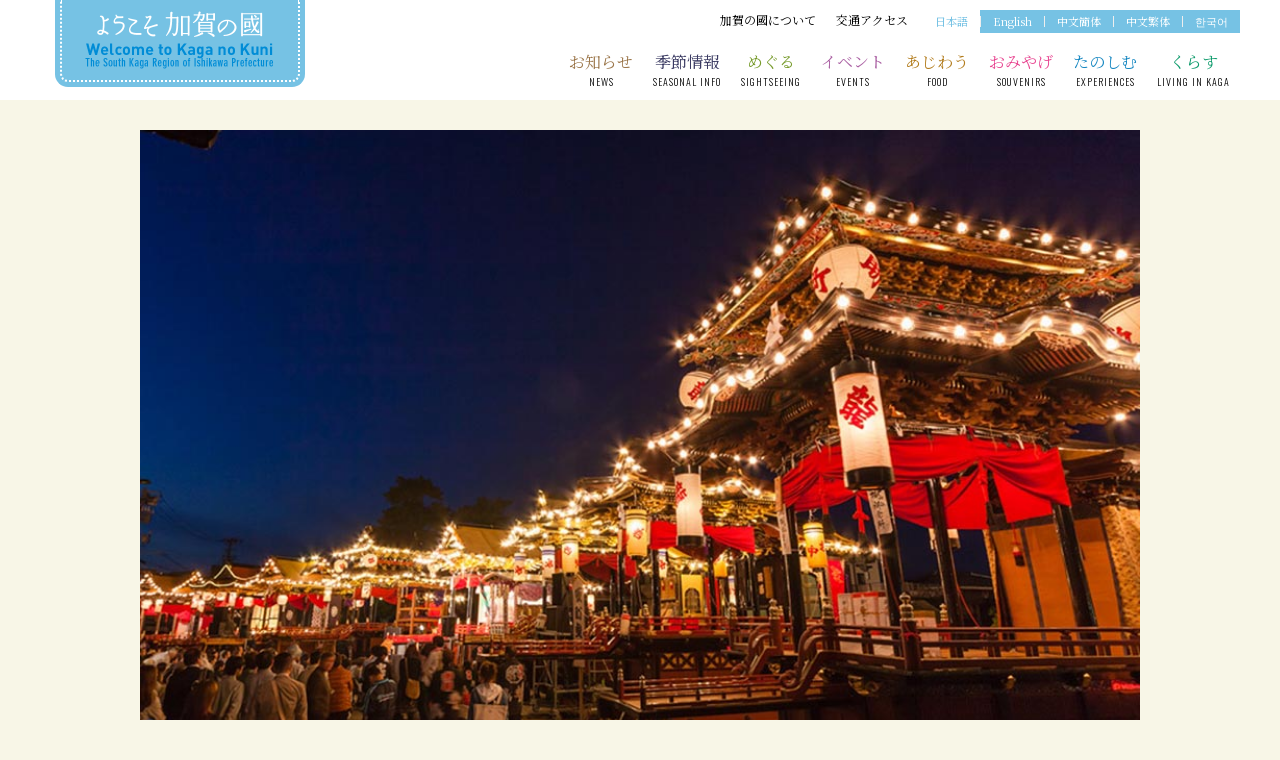

--- FILE ---
content_type: text/html; charset=UTF-8
request_url: https://allkaga.com/spot/otabi/?lang=ja
body_size: 8001
content:
<!DOCTYPE html>
<html lang="ja">
<head>
	<meta name="google-site-verification" content="xxwLCm7QN1h5MC3MiE0D823HHeKWsC8kT8CB_JW4Rzk" />
	<meta charset="UTF-8" />
	<meta http-equiv="X-UA-Compatible" content="IE=edge">
	<meta http-equiv="Pragma" content="no-cache">
	<meta http-equiv="Cache-Control" content="no-cache">
	<meta http-equiv="Expires" content="0">
	<title>お旅まつり | ようこそ加賀の國</title>

	<link rel="shortcut icon" href="https://allkaga.com/wp-content/themes/allkaga/icon/favicon.ico" type="image/x-icon" />
	<link rel="apple-touch-icon" href="https://allkaga.com/wp-content/themes/allkaga/icon/apple-touch-icon.png" />
	<link rel="apple-touch-icon" sizes="57x57" href="https://allkaga.com/wp-content/themes/allkaga/icon/apple-touch-icon-57x57.png" />
	<link rel="apple-touch-icon" sizes="72x72" href="https://allkaga.com/wp-content/themes/allkaga/icon/apple-touch-icon-72x72.png" />
	<link rel="apple-touch-icon" sizes="76x76" href="https://allkaga.com/wp-content/themes/allkaga/icon/apple-touch-icon-76x76.png" />
	<link rel="apple-touch-icon" sizes="114x114" href="https://allkaga.com/wp-content/themes/allkaga/icon/apple-touch-icon-114x114.png" />
	<link rel="apple-touch-icon" sizes="120x120" href="https://allkaga.com/wp-content/themes/allkaga/icon/apple-touch-icon-120x120.png" />
	<link rel="apple-touch-icon" sizes="144x144" href="https://allkaga.com/wp-content/themes/allkaga/icon/apple-touch-icon-144x144.png" />
	<link rel="apple-touch-icon" sizes="152x152" href="https://allkaga.com/wp-content/themes/allkaga/icon/apple-touch-icon-152x152.png" />
	<link rel="alternate" type="application/rss+xml" title="RSS" href="https://allkaga.com/feed/" />
	<link rel="stylesheet" href="https://allkaga.com/wp-content/themes/allkaga/css/style.css?2026122182453" />
	<link rel="stylesheet" href="https://allkaga.com/wp-content/themes/allkaga/css/fontawesome-all.min.css" />
	<link rel="stylesheet" href="https://allkaga.com/wp-content/themes/allkaga/js/Slick/slick.css" />
	<link rel="stylesheet" href="https://allkaga.com/wp-content/themes/allkaga/js/Bxslider/jquery.bxslider.css" />
	<link rel="stylesheet" href="https://allkaga.com/wp-content/themes/allkaga/js/Fancybox/jquery.fancybox.min.css" />

	<link rel="preconnect" href="https://fonts.gstatic.com">
	<link href="https://fonts.googleapis.com/css2?family=Oswald:wght@300&display=swap" rel="stylesheet">
		<link href="https://fonts.googleapis.com/css2?family=Noto+Sans+JP:wght@400;700&family=Noto+Serif+JP:wght@400;700&display=swap" rel="stylesheet">
	
	
	<meta name="description" content="毎年5月中旬に行われる「莵橋神社」と「本折日吉神社」の春季例大祭のお旅まつりは江戸時代初期より始まりました。「お旅」という名は、神様を乗せた神輿が氏子町内や小松城の御門などを巡行(お旅)することが由来と言われています。豪華絢爛な曳山とその上で上演される子供歌舞伎がまつりの見どころです。" />
	<meta name="copyright" content="Kaga Council for the Promotion of Regional Cooperation" />
	<meta name="author" content="Kaga Council for the Promotion of Regional Cooperation" />

	<meta property="og:url" content="https://allkaga.com/spot/otabi/">
	<meta property="og:type" content="article">
	<meta property="og:title" content="お旅まつり">
	<meta property="og:site_name" content="ようこそ加賀の國">
	<meta property="og:description" content="毎年5月中旬に行われる「莵橋神社」と「本折日吉神社」の春季例大祭のお旅まつりは江戸時代初期より始まりました。「お旅」という名は、神様を乗せた神輿が氏子町内や小松城の御門などを巡行(お旅)することが由来と言われています。豪華絢爛な曳山とその上で上演される子供歌舞伎がまつりの見どころです。">
	
<meta name='robots' content='max-image-preview:large' />
<link rel='dns-prefetch' href='//www.googletagmanager.com' />
<style id='wp-img-auto-sizes-contain-inline-css' type='text/css'>
img:is([sizes=auto i],[sizes^="auto," i]){contain-intrinsic-size:3000px 1500px}
/*# sourceURL=wp-img-auto-sizes-contain-inline-css */
</style>
<link rel='stylesheet' id='sbi_styles-css' href='https://allkaga.com/wp-content/plugins/instagram-feed/css/sbi-styles.min.css' type='text/css' media='all' />
<style id='wp-block-library-inline-css' type='text/css'>
:root{--wp-block-synced-color:#7a00df;--wp-block-synced-color--rgb:122,0,223;--wp-bound-block-color:var(--wp-block-synced-color);--wp-editor-canvas-background:#ddd;--wp-admin-theme-color:#007cba;--wp-admin-theme-color--rgb:0,124,186;--wp-admin-theme-color-darker-10:#006ba1;--wp-admin-theme-color-darker-10--rgb:0,107,160.5;--wp-admin-theme-color-darker-20:#005a87;--wp-admin-theme-color-darker-20--rgb:0,90,135;--wp-admin-border-width-focus:2px}@media (min-resolution:192dpi){:root{--wp-admin-border-width-focus:1.5px}}.wp-element-button{cursor:pointer}:root .has-very-light-gray-background-color{background-color:#eee}:root .has-very-dark-gray-background-color{background-color:#313131}:root .has-very-light-gray-color{color:#eee}:root .has-very-dark-gray-color{color:#313131}:root .has-vivid-green-cyan-to-vivid-cyan-blue-gradient-background{background:linear-gradient(135deg,#00d084,#0693e3)}:root .has-purple-crush-gradient-background{background:linear-gradient(135deg,#34e2e4,#4721fb 50%,#ab1dfe)}:root .has-hazy-dawn-gradient-background{background:linear-gradient(135deg,#faaca8,#dad0ec)}:root .has-subdued-olive-gradient-background{background:linear-gradient(135deg,#fafae1,#67a671)}:root .has-atomic-cream-gradient-background{background:linear-gradient(135deg,#fdd79a,#004a59)}:root .has-nightshade-gradient-background{background:linear-gradient(135deg,#330968,#31cdcf)}:root .has-midnight-gradient-background{background:linear-gradient(135deg,#020381,#2874fc)}:root{--wp--preset--font-size--normal:16px;--wp--preset--font-size--huge:42px}.has-regular-font-size{font-size:1em}.has-larger-font-size{font-size:2.625em}.has-normal-font-size{font-size:var(--wp--preset--font-size--normal)}.has-huge-font-size{font-size:var(--wp--preset--font-size--huge)}.has-text-align-center{text-align:center}.has-text-align-left{text-align:left}.has-text-align-right{text-align:right}.has-fit-text{white-space:nowrap!important}#end-resizable-editor-section{display:none}.aligncenter{clear:both}.items-justified-left{justify-content:flex-start}.items-justified-center{justify-content:center}.items-justified-right{justify-content:flex-end}.items-justified-space-between{justify-content:space-between}.screen-reader-text{border:0;clip-path:inset(50%);height:1px;margin:-1px;overflow:hidden;padding:0;position:absolute;width:1px;word-wrap:normal!important}.screen-reader-text:focus{background-color:#ddd;clip-path:none;color:#444;display:block;font-size:1em;height:auto;left:5px;line-height:normal;padding:15px 23px 14px;text-decoration:none;top:5px;width:auto;z-index:100000}html :where(.has-border-color){border-style:solid}html :where([style*=border-top-color]){border-top-style:solid}html :where([style*=border-right-color]){border-right-style:solid}html :where([style*=border-bottom-color]){border-bottom-style:solid}html :where([style*=border-left-color]){border-left-style:solid}html :where([style*=border-width]){border-style:solid}html :where([style*=border-top-width]){border-top-style:solid}html :where([style*=border-right-width]){border-right-style:solid}html :where([style*=border-bottom-width]){border-bottom-style:solid}html :where([style*=border-left-width]){border-left-style:solid}html :where(img[class*=wp-image-]){height:auto;max-width:100%}:where(figure){margin:0 0 1em}html :where(.is-position-sticky){--wp-admin--admin-bar--position-offset:var(--wp-admin--admin-bar--height,0px)}@media screen and (max-width:600px){html :where(.is-position-sticky){--wp-admin--admin-bar--position-offset:0px}}

/*# sourceURL=wp-block-library-inline-css */
</style><style id='global-styles-inline-css' type='text/css'>
:root{--wp--preset--aspect-ratio--square: 1;--wp--preset--aspect-ratio--4-3: 4/3;--wp--preset--aspect-ratio--3-4: 3/4;--wp--preset--aspect-ratio--3-2: 3/2;--wp--preset--aspect-ratio--2-3: 2/3;--wp--preset--aspect-ratio--16-9: 16/9;--wp--preset--aspect-ratio--9-16: 9/16;--wp--preset--color--black: #000000;--wp--preset--color--cyan-bluish-gray: #abb8c3;--wp--preset--color--white: #ffffff;--wp--preset--color--pale-pink: #f78da7;--wp--preset--color--vivid-red: #cf2e2e;--wp--preset--color--luminous-vivid-orange: #ff6900;--wp--preset--color--luminous-vivid-amber: #fcb900;--wp--preset--color--light-green-cyan: #7bdcb5;--wp--preset--color--vivid-green-cyan: #00d084;--wp--preset--color--pale-cyan-blue: #8ed1fc;--wp--preset--color--vivid-cyan-blue: #0693e3;--wp--preset--color--vivid-purple: #9b51e0;--wp--preset--gradient--vivid-cyan-blue-to-vivid-purple: linear-gradient(135deg,rgb(6,147,227) 0%,rgb(155,81,224) 100%);--wp--preset--gradient--light-green-cyan-to-vivid-green-cyan: linear-gradient(135deg,rgb(122,220,180) 0%,rgb(0,208,130) 100%);--wp--preset--gradient--luminous-vivid-amber-to-luminous-vivid-orange: linear-gradient(135deg,rgb(252,185,0) 0%,rgb(255,105,0) 100%);--wp--preset--gradient--luminous-vivid-orange-to-vivid-red: linear-gradient(135deg,rgb(255,105,0) 0%,rgb(207,46,46) 100%);--wp--preset--gradient--very-light-gray-to-cyan-bluish-gray: linear-gradient(135deg,rgb(238,238,238) 0%,rgb(169,184,195) 100%);--wp--preset--gradient--cool-to-warm-spectrum: linear-gradient(135deg,rgb(74,234,220) 0%,rgb(151,120,209) 20%,rgb(207,42,186) 40%,rgb(238,44,130) 60%,rgb(251,105,98) 80%,rgb(254,248,76) 100%);--wp--preset--gradient--blush-light-purple: linear-gradient(135deg,rgb(255,206,236) 0%,rgb(152,150,240) 100%);--wp--preset--gradient--blush-bordeaux: linear-gradient(135deg,rgb(254,205,165) 0%,rgb(254,45,45) 50%,rgb(107,0,62) 100%);--wp--preset--gradient--luminous-dusk: linear-gradient(135deg,rgb(255,203,112) 0%,rgb(199,81,192) 50%,rgb(65,88,208) 100%);--wp--preset--gradient--pale-ocean: linear-gradient(135deg,rgb(255,245,203) 0%,rgb(182,227,212) 50%,rgb(51,167,181) 100%);--wp--preset--gradient--electric-grass: linear-gradient(135deg,rgb(202,248,128) 0%,rgb(113,206,126) 100%);--wp--preset--gradient--midnight: linear-gradient(135deg,rgb(2,3,129) 0%,rgb(40,116,252) 100%);--wp--preset--font-size--small: 13px;--wp--preset--font-size--medium: 20px;--wp--preset--font-size--large: 36px;--wp--preset--font-size--x-large: 42px;--wp--preset--spacing--20: 0.44rem;--wp--preset--spacing--30: 0.67rem;--wp--preset--spacing--40: 1rem;--wp--preset--spacing--50: 1.5rem;--wp--preset--spacing--60: 2.25rem;--wp--preset--spacing--70: 3.38rem;--wp--preset--spacing--80: 5.06rem;--wp--preset--shadow--natural: 6px 6px 9px rgba(0, 0, 0, 0.2);--wp--preset--shadow--deep: 12px 12px 50px rgba(0, 0, 0, 0.4);--wp--preset--shadow--sharp: 6px 6px 0px rgba(0, 0, 0, 0.2);--wp--preset--shadow--outlined: 6px 6px 0px -3px rgb(255, 255, 255), 6px 6px rgb(0, 0, 0);--wp--preset--shadow--crisp: 6px 6px 0px rgb(0, 0, 0);}:where(.is-layout-flex){gap: 0.5em;}:where(.is-layout-grid){gap: 0.5em;}body .is-layout-flex{display: flex;}.is-layout-flex{flex-wrap: wrap;align-items: center;}.is-layout-flex > :is(*, div){margin: 0;}body .is-layout-grid{display: grid;}.is-layout-grid > :is(*, div){margin: 0;}:where(.wp-block-columns.is-layout-flex){gap: 2em;}:where(.wp-block-columns.is-layout-grid){gap: 2em;}:where(.wp-block-post-template.is-layout-flex){gap: 1.25em;}:where(.wp-block-post-template.is-layout-grid){gap: 1.25em;}.has-black-color{color: var(--wp--preset--color--black) !important;}.has-cyan-bluish-gray-color{color: var(--wp--preset--color--cyan-bluish-gray) !important;}.has-white-color{color: var(--wp--preset--color--white) !important;}.has-pale-pink-color{color: var(--wp--preset--color--pale-pink) !important;}.has-vivid-red-color{color: var(--wp--preset--color--vivid-red) !important;}.has-luminous-vivid-orange-color{color: var(--wp--preset--color--luminous-vivid-orange) !important;}.has-luminous-vivid-amber-color{color: var(--wp--preset--color--luminous-vivid-amber) !important;}.has-light-green-cyan-color{color: var(--wp--preset--color--light-green-cyan) !important;}.has-vivid-green-cyan-color{color: var(--wp--preset--color--vivid-green-cyan) !important;}.has-pale-cyan-blue-color{color: var(--wp--preset--color--pale-cyan-blue) !important;}.has-vivid-cyan-blue-color{color: var(--wp--preset--color--vivid-cyan-blue) !important;}.has-vivid-purple-color{color: var(--wp--preset--color--vivid-purple) !important;}.has-black-background-color{background-color: var(--wp--preset--color--black) !important;}.has-cyan-bluish-gray-background-color{background-color: var(--wp--preset--color--cyan-bluish-gray) !important;}.has-white-background-color{background-color: var(--wp--preset--color--white) !important;}.has-pale-pink-background-color{background-color: var(--wp--preset--color--pale-pink) !important;}.has-vivid-red-background-color{background-color: var(--wp--preset--color--vivid-red) !important;}.has-luminous-vivid-orange-background-color{background-color: var(--wp--preset--color--luminous-vivid-orange) !important;}.has-luminous-vivid-amber-background-color{background-color: var(--wp--preset--color--luminous-vivid-amber) !important;}.has-light-green-cyan-background-color{background-color: var(--wp--preset--color--light-green-cyan) !important;}.has-vivid-green-cyan-background-color{background-color: var(--wp--preset--color--vivid-green-cyan) !important;}.has-pale-cyan-blue-background-color{background-color: var(--wp--preset--color--pale-cyan-blue) !important;}.has-vivid-cyan-blue-background-color{background-color: var(--wp--preset--color--vivid-cyan-blue) !important;}.has-vivid-purple-background-color{background-color: var(--wp--preset--color--vivid-purple) !important;}.has-black-border-color{border-color: var(--wp--preset--color--black) !important;}.has-cyan-bluish-gray-border-color{border-color: var(--wp--preset--color--cyan-bluish-gray) !important;}.has-white-border-color{border-color: var(--wp--preset--color--white) !important;}.has-pale-pink-border-color{border-color: var(--wp--preset--color--pale-pink) !important;}.has-vivid-red-border-color{border-color: var(--wp--preset--color--vivid-red) !important;}.has-luminous-vivid-orange-border-color{border-color: var(--wp--preset--color--luminous-vivid-orange) !important;}.has-luminous-vivid-amber-border-color{border-color: var(--wp--preset--color--luminous-vivid-amber) !important;}.has-light-green-cyan-border-color{border-color: var(--wp--preset--color--light-green-cyan) !important;}.has-vivid-green-cyan-border-color{border-color: var(--wp--preset--color--vivid-green-cyan) !important;}.has-pale-cyan-blue-border-color{border-color: var(--wp--preset--color--pale-cyan-blue) !important;}.has-vivid-cyan-blue-border-color{border-color: var(--wp--preset--color--vivid-cyan-blue) !important;}.has-vivid-purple-border-color{border-color: var(--wp--preset--color--vivid-purple) !important;}.has-vivid-cyan-blue-to-vivid-purple-gradient-background{background: var(--wp--preset--gradient--vivid-cyan-blue-to-vivid-purple) !important;}.has-light-green-cyan-to-vivid-green-cyan-gradient-background{background: var(--wp--preset--gradient--light-green-cyan-to-vivid-green-cyan) !important;}.has-luminous-vivid-amber-to-luminous-vivid-orange-gradient-background{background: var(--wp--preset--gradient--luminous-vivid-amber-to-luminous-vivid-orange) !important;}.has-luminous-vivid-orange-to-vivid-red-gradient-background{background: var(--wp--preset--gradient--luminous-vivid-orange-to-vivid-red) !important;}.has-very-light-gray-to-cyan-bluish-gray-gradient-background{background: var(--wp--preset--gradient--very-light-gray-to-cyan-bluish-gray) !important;}.has-cool-to-warm-spectrum-gradient-background{background: var(--wp--preset--gradient--cool-to-warm-spectrum) !important;}.has-blush-light-purple-gradient-background{background: var(--wp--preset--gradient--blush-light-purple) !important;}.has-blush-bordeaux-gradient-background{background: var(--wp--preset--gradient--blush-bordeaux) !important;}.has-luminous-dusk-gradient-background{background: var(--wp--preset--gradient--luminous-dusk) !important;}.has-pale-ocean-gradient-background{background: var(--wp--preset--gradient--pale-ocean) !important;}.has-electric-grass-gradient-background{background: var(--wp--preset--gradient--electric-grass) !important;}.has-midnight-gradient-background{background: var(--wp--preset--gradient--midnight) !important;}.has-small-font-size{font-size: var(--wp--preset--font-size--small) !important;}.has-medium-font-size{font-size: var(--wp--preset--font-size--medium) !important;}.has-large-font-size{font-size: var(--wp--preset--font-size--large) !important;}.has-x-large-font-size{font-size: var(--wp--preset--font-size--x-large) !important;}
/*# sourceURL=global-styles-inline-css */
</style>

<style id='classic-theme-styles-inline-css' type='text/css'>
/*! This file is auto-generated */
.wp-block-button__link{color:#fff;background-color:#32373c;border-radius:9999px;box-shadow:none;text-decoration:none;padding:calc(.667em + 2px) calc(1.333em + 2px);font-size:1.125em}.wp-block-file__button{background:#32373c;color:#fff;text-decoration:none}
/*# sourceURL=/wp-includes/css/classic-themes.min.css */
</style>
<script type="text/javascript" src="https://allkaga.com/wp-includes/js/jquery/jquery.min.js" id="jquery-core-js"></script>
<script type="text/javascript" src="https://allkaga.com/wp-includes/js/jquery/jquery-migrate.min.js" id="jquery-migrate-js"></script>
<script type="text/javascript" src="https://allkaga.com/wp-content/themes/allkaga/js/commons.js?2026122182453" id="commons-js"></script>
<script type="text/javascript" src="https://allkaga.com/wp-content/themes/allkaga/js/Bxslider/jquery.bxslider.min.js" id="jquery-bxslider-js"></script>
<script type="text/javascript" src="https://allkaga.com/wp-content/themes/allkaga/js/delighters.min.js" id="delighters-js"></script>
<script type="text/javascript" src="https://allkaga.com/wp-content/themes/allkaga/js/Slick/slick.min.js" id="slick-js"></script>
<script type="text/javascript" src="https://allkaga.com/wp-content/themes/allkaga/js/Fancybox/jquery.fancybox.min.js" id="fancybox-js"></script>
<link rel="https://api.w.org/" href="https://allkaga.com/wp-json/" /><link rel="canonical" href="https://allkaga.com/spot/otabi/" />
<link rel='shortlink' href='https://allkaga.com/?p=1571' />
<meta name="generator" content="Site Kit by Google 1.170.0" /><style type="text/css">.recentcomments a{display:inline !important;padding:0 !important;margin:0 !important;}</style>
<!-- Google タグ マネージャー スニペット (Site Kit が追加) -->
<script type="text/javascript">
/* <![CDATA[ */

			( function( w, d, s, l, i ) {
				w[l] = w[l] || [];
				w[l].push( {'gtm.start': new Date().getTime(), event: 'gtm.js'} );
				var f = d.getElementsByTagName( s )[0],
					j = d.createElement( s ), dl = l != 'dataLayer' ? '&l=' + l : '';
				j.async = true;
				j.src = 'https://www.googletagmanager.com/gtm.js?id=' + i + dl;
				f.parentNode.insertBefore( j, f );
			} )( window, document, 'script', 'dataLayer', 'GTM-TSK2D4S' );
			
/* ]]> */
</script>

<!-- (ここまで) Google タグ マネージャー スニペット (Site Kit が追加) -->
</head>
<body id="spot" class="wp-singular spot-template-default single single-spot postid-1571 wp-theme-allkaga otabi lang_ja" ontouchstart="">
<div id="container" class="show">
<div id="navbtn"></div>
<header>
	<div id="header">
		<h1 class="scroll"><a href="https://allkaga.com?lang=ja" title="ようこそ加賀の國" rel="home">ようこそ加賀の國</a></h1>
		<div id="nav">
			<div id="headnav">
				<ul>
					<li><a href="/about/?lang=ja">加賀の國について</a></li>
					<li><a href="/access/?lang=ja">交通アクセス</a></li>
				</ul>
				<div id="langmenu">
					<ul>
						<li id="lang_ja"><a href="?lang=ja"><span>日本語</span></a></li>
						<li id="lang_en"><a href="?lang=en"><span>English</span></a></li>
						<li id="lang_sc"><a href="?lang=sc"><span>中文簡体</span></a></li>
						<li id="lang_tw"><a href="?lang=tw"><span>中文繁体</span></a></li>
						<li id="lang_kr"><a href="?lang=kr"><span>한국어</span></a></li>
					</ul>
				</div>
			</div>
			<nav>
								<ul>
										<li id="nav7" class="news">
						<a href="/category/news/?lang=ja">
							<span class="ja">お知らせ</span>
							<span class="en">NEWS</span>
						</a>
					</li>
					<li id="nav8" class="richnews">
						<a href="/richnews/?lang=ja">
							<span class="ja">季節情報</span>
							<span class="en">SEASONAL INFO</span>
						</a>
					</li>
										<li id="nav1" class="view">
						<a href="/view/?lang=ja">
							<span class="ja">めぐる</span>
							<span class="en">SIGHTSEEING</span>
						</a>
					</li>
					<li id="nav2" class="event">
						<a href="/event/?lang=ja">
							<span class="ja">イベント</span>
							<span class="en">EVENTS</span>
						</a>
					</li>
					<li id="nav3" class="gourmet">
						<a href="/gourmet/?lang=ja">
							<span class="ja">あじわう</span>
							<span class="en">FOOD</span>
						</a>
					</li>
					<li id="nav4" class="gift">
						<a href="/gift/?lang=ja">
							<span class="ja">おみやげ</span>
							<span class="en">SOUVENIRS</span>
						</a>
					</li>
					<li id="nav5" class="experience">
						<a href="/experience/?lang=ja">
							<span class="ja">たのしむ</span>
							<span class="en">EXPERIENCES</span>
						</a>
					</li>
					<li id="nav6" class="emigration">
						<a href="/emigration/?lang=ja">
							<span class="ja">くらす</span>
							<span class="en">LIVING IN KAGA</span>
						</a>
					</li>
				</ul>
							</nav>
		</div>
	</div>
</header>

<section id="contents">
			<div id="article">
		<article class="spot">

						<div class="pageimg">
				<img src="https://allkaga.com/wp-content/uploads/2022/03/20220311_05.jpg" alt="お旅まつり" class="img" />
			</div>
			
			<div class="pagetitle">
								<div class="catlabel cat_event">
					<span>
						<span class="ja">イベント</span>
						<span class="en">EVENTS</span>					</span>
				</div>
				<div class="arealabel">
					<span>小松市</span>				</div>
				<div class="titles">
					<h1>お旅まつり</h1>
				</div>
			</div>
			<div class="pagebody flex">
				<div class="text">
					<p>毎年5月中旬に行われる「莵橋神社」と「本折日吉神社」の春季例大祭のお旅まつりは江戸時代初期より始まりました。「お旅」という名は、神様を乗せた神輿が氏子町内や小松城の御門などを巡行(お旅)することが由来と言われています。豪華絢爛な曳山とその上で上演される子供歌舞伎がまつりの見どころです。</p>
				</div>
								<div class="contact">
					<ul class="data">
												<li class="phone">0761-24-8076（小松市役所観光交流課）</li>																														<li class="site"><a href="https://www.city.komatsu.lg.jp/soshiki/1015/event/1/index.html" target="_blank">Website</a></li>					</ul>
				</div>
							</div>

		</article>
	</div>
	

	<div class="articlelists">
			<a href="https://allkaga.com/spot/komatsu80square/?lang=ja" class="articlelist hover">
			<div class="entryimg"><img src="https://allkaga.com/wp-content/uploads/2021/11/20211129_03-480x300.jpg" alt="JR小松駅東口「こまつ80スクエア」でプロジェクションマッピング！毎月プログラム更新" class="img" /></div>
			<div class="entrytxt">
								<div class="catlabel cat_event">
					<span>
						<span class="ja">イベント</span>
						<span class="en">EVENTS</span>					</span>
				</div>
				<div class="arealabel">
					<span>小松市</span>				</div>
				<h2>JR小松駅東口「こまつ80スクエア」でプロジェクションマッピング！毎月プログラム更新</h2>
			</div>
		</a>
			<a href="https://allkaga.com/spot/tsubakimatsuri/?lang=ja" class="articlelist hover">
			<div class="entryimg"><img src="https://allkaga.com/wp-content/uploads/2022/03/20220311_01-480x300.jpg" alt="花と緑ののいち椿まつり" class="img" /></div>
			<div class="entrytxt">
								<div class="catlabel cat_event">
					<span>
						<span class="ja">イベント</span>
						<span class="en">EVENTS</span>					</span>
				</div>
				<div class="arealabel">
					<span>野々市市</span>				</div>
				<h2>花と緑ののいち椿まつり</h2>
			</div>
		</a>
			<a href="https://allkaga.com/spot/kabuki/?lang=ja" class="articlelist hover">
			<div class="entryimg"><img src="https://allkaga.com/wp-content/uploads/2022/03/20220311_04-480x300.jpg" alt="日本こども歌舞伎まつりin小松" class="img" /></div>
			<div class="entrytxt">
								<div class="catlabel cat_event">
					<span>
						<span class="ja">イベント</span>
						<span class="en">EVENTS</span>					</span>
				</div>
				<div class="arealabel">
					<span>小松市</span>				</div>
				<h2>日本こども歌舞伎まつりin小松</h2>
			</div>
		</a>
			<a href="https://allkaga.com/spot/otabi/?lang=ja" class="articlelist hover">
			<div class="entryimg"><img src="https://allkaga.com/wp-content/uploads/2022/03/20220311_05-480x300.jpg" alt="お旅まつり" class="img" /></div>
			<div class="entrytxt">
								<div class="catlabel cat_event">
					<span>
						<span class="ja">イベント</span>
						<span class="en">EVENTS</span>					</span>
				</div>
				<div class="arealabel">
					<span>小松市</span>				</div>
				<h2>お旅まつり</h2>
			</div>
		</a>
			<a href="https://allkaga.com/spot/%e9%80%9f%e6%97%85-%e3%82%88%e3%81%86%e3%81%93%e3%81%9d%e5%8a%a0%e8%b3%80%e3%81%ae%e5%9c%8b%e3%83%89%e3%83%a9%e3%82%a4%e3%83%96%e3%83%97%e3%83%a9%e3%83%b3/?lang=ja" class="articlelist hover">
			<div class="entryimg"><img src="https://allkaga.com/wp-content/uploads/2025/08/2025_速旅チラシ-339x480.jpg" alt="速旅 ようこそ加賀の國ドライブプラン" class="img" /></div>
			<div class="entrytxt">
								<div class="catlabel cat_view">
					<span>
						<span class="ja">めぐる</span>
						<span class="en">SIGHTSEEING</span>					</span>
				</div>
				<div class="arealabel">
					<span>野々市市</span><span>白山市</span><span>川北町</span><span>能美市</span><span>小松市</span><span>加賀市</span>				</div>
				<h2>速旅 ようこそ加賀の國ドライブプラン</h2>
			</div>
		</a>
			<a href="https://allkaga.com/spot/saijiki/?lang=ja" class="articlelist hover">
			<div class="entryimg"><img src="https://allkaga.com/wp-content/uploads/2019/06/img_shobuyu-480x300.jpg" alt="おまつり歳時記" class="img" /></div>
			<div class="entrytxt">
								<div class="catlabel cat_event">
					<span>
						<span class="ja">イベント</span>
						<span class="en">EVENTS</span>					</span>
				</div>
				<div class="arealabel">
					<span>野々市市</span><span>白山市</span><span>川北町</span><span>能美市</span><span>小松市</span><span>加賀市</span>				</div>
				<h2>おまつり歳時記</h2>
			</div>
		</a>
			<a href="https://allkaga.com/spot/kutanimatsuri/?lang=ja" class="articlelist hover">
			<div class="entryimg"><img src="https://allkaga.com/wp-content/uploads/2019/06/img_kutanimatsuri-480x300.jpg" alt="九谷茶碗まつり" class="img" /></div>
			<div class="entrytxt">
								<div class="catlabel cat_event">
					<span>
						<span class="ja">イベント</span>
						<span class="en">EVENTS</span>					</span>
				</div>
				<div class="arealabel">
					<span>能美市</span>				</div>
				<h2>九谷茶碗まつり</h2>
			</div>
		</a>
			<a href="https://allkaga.com/spot/okaeri/?lang=ja" class="articlelist hover">
			<div class="entryimg"><img src="https://allkaga.com/wp-content/uploads/2019/06/img_okaeri-480x300.jpg" alt="美川おかえり祭り" class="img" /></div>
			<div class="entrytxt">
								<div class="catlabel cat_event">
					<span>
						<span class="ja">イベント</span>
						<span class="en">EVENTS</span>					</span>
				</div>
				<div class="arealabel">
					<span>白山市</span>				</div>
				<h2>美川おかえり祭り</h2>
			</div>
		</a>
			<a href="https://allkaga.com/spot/takewari/?lang=ja" class="articlelist hover">
			<div class="entryimg"><img src="https://allkaga.com/wp-content/uploads/2019/06/img_takewari-480x300.jpg" alt="御願神事（竹割まつり）" class="img" /></div>
			<div class="entrytxt">
								<div class="catlabel cat_event">
					<span>
						<span class="ja">イベント</span>
						<span class="en">EVENTS</span>					</span>
				</div>
				<div class="arealabel">
					<span>加賀市</span>				</div>
				<h2>御願神事（竹割まつり）</h2>
			</div>
		</a>
			<a href="https://allkaga.com/spot/daidengaku/?lang=ja" class="articlelist hover">
			<div class="entryimg"><img src="https://allkaga.com/wp-content/uploads/2019/06/img_daidengaku-480x300.jpg" alt="山代大田楽" class="img" /></div>
			<div class="entrytxt">
								<div class="catlabel cat_event">
					<span>
						<span class="ja">イベント</span>
						<span class="en">EVENTS</span>					</span>
				</div>
				<div class="arealabel">
					<span>加賀市</span>				</div>
				<h2>山代大田楽</h2>
			</div>
		</a>
			<a href="https://allkaga.com/spot/kawakitamatsuri/?lang=ja" class="articlelist hover">
			<div class="entryimg"><img src="https://allkaga.com/wp-content/uploads/2019/06/img_kawakitamatsuri-480x300.jpg" alt="川北まつり" class="img" /></div>
			<div class="entrytxt">
								<div class="catlabel cat_event">
					<span>
						<span class="ja">イベント</span>
						<span class="en">EVENTS</span>					</span>
				</div>
				<div class="arealabel">
					<span>川北町</span>				</div>
				<h2>川北まつり</h2>
			</div>
		</a>
			<a href="https://allkaga.com/spot/yuidaruma/?lang=ja" class="articlelist hover">
			<div class="entryimg"><img src="https://allkaga.com/wp-content/uploads/2019/06/img_yukidaruma-480x300.jpg" alt="雪だるままつり" class="img" /></div>
			<div class="entrytxt">
								<div class="catlabel cat_event">
					<span>
						<span class="ja">イベント</span>
						<span class="en">EVENTS</span>					</span>
				</div>
				<div class="arealabel">
					<span>白山市</span>				</div>
				<h2>雪だるままつり</h2>
			</div>
		</a>
		</div>

</section>

<footer>
	<div class="content">
		<p id="credit"><a href="/about/?lang=ja">加賀地域連携推進会議<br /><span>（オール加賀会議）</span></a></p>
				<ul>
			<li>
				<a href="https://www.city.nonoichi.lg.jp" target="_blank">
					<span class="ja">野々市市</span>
					<span class="en">NONOICHI</span>
				</a>
			</li>
			<li>
				<a href="https://www.city.hakusan.lg.jp" target="_blank">
					<span class="ja">白山市</span>
					<span class="en">HAKUSAN</span>
				</a>
			</li>
			<li>
				<a href="http://www.town.kawakita.ishikawa.jp" target="_blank">
					<span class="ja">川北町</span>
					<span class="en">KAWAKITA</span>
				</a>
			</li>
			<li>
				<a href="https://www.city.nomi.ishikawa.jp" target="_blank">
					<span class="ja">能美市</span>
					<span class="en">NOMI</span>
				</a>
			</li>
			<li>
				<a href="https://www.city.komatsu.lg.jp" target="_blank">
					<span class="ja">小松市</span>
					<span class="en">KOMATSU</span>
				</a>
			</li>
			<li>
				<a href="https://www.city.kaga.ishikawa.jp" target="_blank">
					<span class="ja">加賀市</span>
					<span class="en">KAGA</span>
				</a>
			</li>
		</ul>
			</div>
</footer>
<p id="copyright">Copyright&copy; Kaga Council for the Promotion of Regional Cooperation. All Rights Reserved.</p>
<div id="pagetop"><a href="#top">PAGETOP</a></div>
</div>
<script type="speculationrules">
{"prefetch":[{"source":"document","where":{"and":[{"href_matches":"/*"},{"not":{"href_matches":["/wp-*.php","/wp-admin/*","/wp-content/uploads/*","/wp-content/*","/wp-content/plugins/*","/wp-content/themes/allkaga/*","/*\\?(.+)"]}},{"not":{"selector_matches":"a[rel~=\"nofollow\"]"}},{"not":{"selector_matches":".no-prefetch, .no-prefetch a"}}]},"eagerness":"conservative"}]}
</script>
<!-- Instagram Feed JS -->
<script type="text/javascript">
var sbiajaxurl = "https://allkaga.com/wp-admin/admin-ajax.php";
</script>
		<!-- Google タグ マネージャー (noscript) スニペット (Site Kit が追加) -->
		<noscript>
			<iframe src="https://www.googletagmanager.com/ns.html?id=GTM-TSK2D4S" height="0" width="0" style="display:none;visibility:hidden"></iframe>
		</noscript>
		<!-- (ここまで) Google タグ マネージャー (noscript) スニペット (Site Kit が追加) -->
		</body>
</html>

<!-- Dynamic page generated in 0.488 seconds. -->
<!-- Cached page generated by WP-Super-Cache on 2026-01-23 03:24:53 -->


--- FILE ---
content_type: text/css
request_url: https://allkaga.com/wp-content/themes/allkaga/css/style.css?2026122182453
body_size: 15745
content:
html,body,div,span,applet,object,iframe,h1,h2,h3,h4,h5,h6,p,blockquote,pre,a,abbr,acronym,address,big,cite,code,del,dfn,em,img,ins,kbd,q,s,samp,small,strike,strong,sub,sup,tt,var,b,u,i,center,dl,dt,dd,ol,ul,li,fieldset,form,label,legend,table,caption,tbody,tfoot,thead,tr,th,td,article,aside,canvas,details,embed,figure,figcaption,footer,header,hgroup,menu,nav,output,ruby,section,summary,time,mark,audio,video{margin:0;padding:0;border:0;font:inherit;font-size:100%;vertical-align:baseline}html{line-height:1}ol,ul{list-style:none}table{border-collapse:collapse;border-spacing:0}caption,th,td{text-align:left;font-weight:normal;vertical-align:middle}q,blockquote{quotes:none}q:before,q:after,blockquote:before,blockquote:after{content:"";content:none}a img{border:none}article,aside,details,figcaption,figure,footer,header,hgroup,main,menu,nav,section,summary{display:block}@keyframes fadein{0%{opacity:0}100%{opacity:1}}@-webkit-keyframes fadein{0%{opacity:0}100%{opacity:1}}@keyframes fadein2{0%{opacity:0}100%{opacity:1}}@-webkit-keyframes fadein2{0%{opacity:0}100%{opacity:1}}@keyframes fadeout{0%{opacity:1}100%{opacity:.5}}@-webkit-keyframes fadeout{0%{opacity:1}100%{opacity:.5}}img{-ms-interpolation-mode:bicubic}.forpc{display:block}@media screen and (max-width: 840px){.forpc{display:none !important}}.formb{display:none}@media screen and (max-width: 840px){.formb{display:block}}.view h1{color:#789c2d !important}li.view a span.ja{color:#789c2d !important}li.view a:after{background-color:#789c2d !important}.cat_view{background-color:#789c2d !important}.link_view a{color:#789c2d !important}.link_view a:after{background-color:#789c2d !important}p.view,span.view{color:#fff !important;background-color:#789c2d !important;border:1px solid #789c2d}.ui-state-active>.view{color:#789c2d !important;background-color:#fff !important}.event h1{color:#aa60a3 !important}li.event a span.ja{color:#aa60a3 !important}li.event a:after{background-color:#aa60a3 !important}.cat_event{background-color:#aa60a3 !important}.link_event a{color:#aa60a3 !important}.link_event a:after{background-color:#aa60a3 !important}p.event,span.event{color:#fff !important;background-color:#aa60a3 !important;border:1px solid #aa60a3}.ui-state-active>.event{color:#aa60a3 !important;background-color:#fff !important}.gourmet h1{color:#b37d1e !important}li.gourmet a span.ja{color:#b37d1e !important}li.gourmet a:after{background-color:#b37d1e !important}.cat_gourmet{background-color:#b37d1e !important}.link_gourmet a{color:#b37d1e !important}.link_gourmet a:after{background-color:#b37d1e !important}p.gourmet,span.gourmet{color:#fff !important;background-color:#b37d1e !important;border:1px solid #b37d1e}.ui-state-active>.gourmet{color:#b37d1e !important;background-color:#fff !important}.gift h1{color:#e84792 !important}li.gift a span.ja{color:#e84792 !important}li.gift a:after{background-color:#e84792 !important}.cat_gift{background-color:#e84792 !important}.link_gift a{color:#e84792 !important}.link_gift a:after{background-color:#e84792 !important}p.gift,span.gift{color:#fff !important;background-color:#e84792 !important;border:1px solid #e84792}.ui-state-active>.gift{color:#e84792 !important;background-color:#fff !important}.experience h1{color:#1687c1 !important}li.experience a span.ja{color:#1687c1 !important}li.experience a:after{background-color:#1687c1 !important}.cat_experience{background-color:#1687c1 !important}.link_experience a{color:#1687c1 !important}.link_experience a:after{background-color:#1687c1 !important}p.experience,span.experience{color:#fff !important;background-color:#1687c1 !important;border:1px solid #1687c1}.ui-state-active>.experience{color:#1687c1 !important;background-color:#fff !important}.emigration h1{color:#0e9b6c !important}li.emigration a span.ja{color:#0e9b6c !important}li.emigration a:after{background-color:#0e9b6c !important}.cat_emigration{background-color:#0e9b6c !important}.link_emigration a{color:#0e9b6c !important}.link_emigration a:after{background-color:#0e9b6c !important}p.emigration,span.emigration{color:#fff !important;background-color:#0e9b6c !important;border:1px solid #0e9b6c}.ui-state-active>.emigration{color:#0e9b6c !important;background-color:#fff !important}.news h1{color:#9b764a !important}li.news a span.ja{color:#9b764a !important}li.news a:after{background-color:#9b764a !important}.cat_news{background-color:#9b764a !important}.link_news a{color:#9b764a !important}.link_news a:after{background-color:#9b764a !important}p.news,span.news{color:#fff !important;background-color:#9b764a !important;border:1px solid #9b764a}.ui-state-active>.news{color:#9b764a !important;background-color:#fff !important}.richnews h1{color:#393961 !important}li.richnews a span.ja{color:#393961 !important}li.richnews a:after{background-color:#393961 !important}.cat_richnews{background-color:#393961 !important}.link_richnews a{color:#393961 !important}.link_richnews a:after{background-color:#393961 !important}p.richnews,span.richnews{color:#fff !important;background-color:#393961 !important;border:1px solid #393961}.ui-state-active>.richnews{color:#393961 !important;background-color:#fff !important}.delighter{transition:all .5s ease-out .2s;transform:translateY(50px);opacity:0}.delighter.started{transform:none;opacity:1}a{transition-property:background-color, border, color, opacity;transition-duration:.2s;transition-timing-function:linear;-webkit-transition-property:background-color, border, color, opacity;-webkit-transition-duration:.2s;-webkit-transition-timing-function:linear;text-decoration:none;outline:none !important}a:link{color:#000}a:visited{color:#333}a:hover{color:#666}a:active{color:#B31B1B}a.link:before{margin:0 3px 0 0;content:'\f0da';font-family:"Font Awesome 5 Free";font-weight:900;color:#999}.win a.hover,.mac a.hover{-webkit-transition:all 0.3s ease 0s;-moz-transition:all 0.3s ease 0s;-ms-transition:all 0.3s ease 0s;-o-transition:all 0.3s ease 0s;transition:all 0.3s ease 0s}.win a.hover:hover,.mac a.hover:hover{opacity:.6}body{font-family:"Noto Serif JP","游明朝",YuMincho,"ヒラギノ明朝 ProN W3","Hiragino Mincho ProN","HG明朝E","ＭＳ Ｐ明朝","ＭＳ 明朝",serif;-webkit-font-smoothing:antialiased;-webkit-text-size-adjust:100%;background-color:#f8f6e7}body.lang_sc{font-family:'Noto Serif SC', serif !important}body.lang_tw{font-family:'Noto Serif TC', serif !important}body.lang_kr{font-family:'Noto Serif KR', serif !important}header{position:fixed;z-index:1000;top:0;left:0;width:100%;background-color:#fff}header.compact{box-shadow:0 1px 3px 0 rgba(0,0,0,0.2)}header #header{position:relative;height:100px;max-width:1000px;margin:0 auto;max-width:1200px;display:flex;align-items:stretch;justify-content:space-between;-webkit-transition:all 0.2s ease 0s;-moz-transition:all 0.2s ease 0s;-ms-transition:all 0.2s ease 0s;-o-transition:all 0.2s ease 0s;transition:all 0.2s ease 0s}header #header h1{position:absolute;top:0;left:20px;width:200px;padding:20px 18px 10px;background-color:#76c2e4;border-left:2px dotted #fff;border-right:2px dotted #fff;border-bottom:2px dotted #fff;box-shadow:0 0 0 5px #76c2e4;border-radius:0 0 8px 8px}header #header h1 a{-webkit-transition:all 0.5s ease 0s;-moz-transition:all 0.5s ease 0s;-ms-transition:all 0.5s ease 0s;-o-transition:all 0.5s ease 0s;transition:all 0.5s ease 0s}body.lang_ja header #header h1 a{width:200px;height:140px;display:block;background-image:url('../images/common.png');background-repeat:no-repeat;background-position:0 -705px;text-indent:-30000px;background-size:200px auto}body.lang_en header #header h1 a{width:200px;height:140px;display:block;background-image:url('../images/common.png');background-repeat:no-repeat;background-position:0 -423px;text-indent:-30000px;background-size:200px auto}body.lang_sc header #header h1 a{width:200px;height:140px;display:block;background-image:url('../images/common.png');background-repeat:no-repeat;background-position:0 -1269px;text-indent:-30000px;background-size:200px auto}body.lang_tw header #header h1 a{width:200px;height:140px;display:block;background-image:url('../images/common.png');background-repeat:no-repeat;background-position:0 -1551px;text-indent:-30000px;background-size:200px auto}body.lang_kr header #header h1 a{width:200px;height:140px;display:block;background-image:url('../images/common.png');background-repeat:no-repeat;background-position:0 -987px;text-indent:-30000px;background-size:200px auto}header #header h1 a:hover{opacity:.8}header #header h1.scroll{padding:10px 18px}body.lang_ja header #header h1.scroll a{width:200px;height:60px;display:block;background-image:url('../images/common.png');background-repeat:no-repeat;background-position:0 -1997px;text-indent:-30000px;background-size:200px auto}body.lang_en header #header h1.scroll a{width:200px;height:60px;display:block;background-image:url('../images/common.png');background-repeat:no-repeat;background-position:0 -1875px;text-indent:-30000px;background-size:200px auto}body.lang_sc header #header h1.scroll a{width:200px;height:60px;display:block;background-image:url('../images/common.png');background-repeat:no-repeat;background-position:0 -2241px;text-indent:-30000px;background-size:200px auto}body.lang_tw header #header h1.scroll a{width:200px;height:60px;display:block;background-image:url('../images/common.png');background-repeat:no-repeat;background-position:0 -2363px;text-indent:-30000px;background-size:200px auto}body.lang_kr header #header h1.scroll a{width:200px;height:60px;display:block;background-image:url('../images/common.png');background-repeat:no-repeat;background-position:0 -2119px;text-indent:-30000px;background-size:200px auto}header #nav{margin:0 0 0 220px;flex-basis:calc(100 / 1 * 1% - 220px);display:flex;flex-direction:column;align-items:flex-end;justify-content:space-between}header #nav #headnav{margin:10px 0 0;display:flex;flex-direction:row;align-items:center;justify-content:flex-end}header #nav #headnav>ul{margin:0 5px 0 0;display:flex}header #nav #headnav>ul li{margin:0 10px 5px}header #nav #headnav>ul li a{font-size:75%}header #search{margin:0 10px 0 0;position:relative}header #search:before{position:absolute;top:5px;left:7px;z-index:2;content:"\f002";font-family:"Font Awesome 5 Free";font-weight:900;font-size:13px;color:#76c2e4;display:block}header #search input[type=text]{position:relative;z-index:3;width:100px !important;height:24px !important;margin:0 !important;padding:0 14px !important;background-image:none !important;background-color:#fff !important;text-indent:0 !important;border:1px solid #ddd !important;border-radius:14px;box-sizing:border-box;box-shadow:inset 1px 1px 5px -3px rgba(0,0,0,0.2);outline:none;transition:all .5s linear 0s;-webkit-appearance:none}header #search input[type=text]:empty{z-index:1}header #search input[type=text]:not(:empty),header #search input[type=text]:focus{z-index:3;width:150px !important;font-size:14px;background-color:#ffe !important}header #search input[type=text][type="submit"],header #search input[type=text][type="button"]{display:none}header #langmenu ul{display:flex}header #langmenu ul li a{padding:6px 0;display:block;background-color:#76c2e4;-webkit-transition:all 0.5s ease 0s;-moz-transition:all 0.5s ease 0s;-ms-transition:all 0.5s ease 0s;-o-transition:all 0.5s ease 0s;transition:all 0.5s ease 0s}header #langmenu ul li a span{padding:0 12px;display:block;font-size:68.75%;color:#fff;border-left:1px solid #eee}header #langmenu ul li a:hover{opacity:.8}body.lang_ja header #langmenu ul li#lang_ja a,body.lang_en header #langmenu ul li#lang_en a,body.lang_sc header #langmenu ul li#lang_sc a,body.lang_tw header #langmenu ul li#lang_tw a,body.lang_kr header #langmenu ul li#lang_kr a{background-color:#fff}body.lang_ja header #langmenu ul li#lang_ja a span,body.lang_en header #langmenu ul li#lang_en a span,body.lang_sc header #langmenu ul li#lang_sc a span,body.lang_tw header #langmenu ul li#lang_tw a span,body.lang_kr header #langmenu ul li#lang_kr a span{color:#76c2e4;border:none}header #langmenu ul li:first-child a span{border:none}header nav{width:100%;max-width:850px}header nav ul{display:flex;align-items:stretch;justify-content:flex-end}header nav ul li a{position:relative;padding:4px 10px 12px;display:block}header nav ul li a span{display:block;text-align:center;line-height:1.2}header nav ul li a span.ja{margin:0 0 5px;font-size:100%;font-weight:500}header nav ul li a span.en{font-family:"Oswald",sans-serif;font-size:62.5%;letter-spacing:.1em}header nav ul li a:after{-webkit-transition:all 0.3s ease 0s;-moz-transition:all 0.3s ease 0s;-ms-transition:all 0.3s ease 0s;-o-transition:all 0.3s ease 0s;transition:all 0.3s ease 0s;content:'';position:absolute;bottom:0;left:0;width:0;height:5px;display:block}header nav ul li a:hover:after{width:100%}body#view header nav ul li#nav1 a:after,body#event header nav ul li#nav2 a:after,body#gourmet header nav ul li#nav3 a:after,body#gift header nav ul li#nav4 a:after,body#experience header nav ul li#nav5 a:after,body#emigration header nav ul li#nav6 a:after,body.archive header nav ul li#nav7 a:after{width:100%}@media screen and (max-width: 840px){header{z-index:10000;left:auto;right:-80%;width:80%;height:100%;-webkit-transition:all 0.5s ease 0s;-moz-transition:all 0.5s ease 0s;-ms-transition:all 0.5s ease 0s;-o-transition:all 0.5s ease 0s;transition:all 0.5s ease 0s;background-color:#fff}header.active{right:0}header #header{height:100%;-webkit-transition:all 0s ease 0s;-moz-transition:all 0s ease 0s;-ms-transition:all 0s ease 0s;-o-transition:all 0s ease 0s;transition:all 0s ease 0s}header #header h1{position:fixed;top:0;left:0;width:100%;padding:10px 0;border:none;border-bottom:2px dotted #fff;box-sizing:border-box;-webkit-transition:all 0s ease 0s;-moz-transition:all 0s ease 0s;-ms-transition:all 0s ease 0s;-o-transition:all 0s ease 0s;transition:all 0s ease 0s;border-radius:0}header #header h1 a{-webkit-transition:all 0s ease 0s;-moz-transition:all 0s ease 0s;-ms-transition:all 0s ease 0s;-o-transition:all 0s ease 0s;transition:all 0s ease 0s;margin:0 auto}body.lang_ja header #header h1 a{width:200px;height:60px;display:block;background-image:url('../images/common.png');background-repeat:no-repeat;background-position:0 -1997px;text-indent:-30000px;background-size:200px auto}body.lang_en header #header h1 a{width:200px;height:60px;display:block;background-image:url('../images/common.png');background-repeat:no-repeat;background-position:0 -1875px;text-indent:-30000px;background-size:200px auto}body.lang_sc header #header h1 a{width:200px;height:60px;display:block;background-image:url('../images/common.png');background-repeat:no-repeat;background-position:0 -2241px;text-indent:-30000px;background-size:200px auto}body.lang_tw header #header h1 a{width:200px;height:60px;display:block;background-image:url('../images/common.png');background-repeat:no-repeat;background-position:0 -2363px;text-indent:-30000px;background-size:200px auto}body.lang_kr header #header h1 a{width:200px;height:60px;display:block;background-image:url('../images/common.png');background-repeat:no-repeat;background-position:0 -2119px;text-indent:-30000px;background-size:200px auto}header #header h1.scroll{padding:10px 0}header #nav{position:relative;z-index:100;align-items:flex-start;justify-content:flex-start;flex-basis:calc(100 / 1 * 1%);margin:0;padding:32px 0 0;background-color:#fff}header #nav #headnav{order:2;margin:0;flex-wrap:wrap;align-items:flex-start;justify-content:flex-start}header #nav #headnav>ul{margin:0 20px 10px;flex-wrap:wrap;align-items:flex-start;justify-content:flex-start}header #nav #headnav>ul li{flex-basis:100%;margin:12px 0 0}header nav{position:relative;z-index:101;order:1;background-color:#fff}header nav ul{margin:0 0 5px;flex-wrap:wrap}header nav ul li{flex-basis:calc(100 / 1 * 1%);box-sizing:border-box;border-bottom:1px solid #eee}header nav ul li a{padding:12px 20px;display:flex;align-items:center;justify-content:space-between}header nav ul li a span.ja{margin:0 10px 0 0}header nav ul li a span.en{font-size:62.5%;color:#aaa !important;letter-spacing:1px}header #search{margin:10px 20px}header #search input[type=text]{width:150px !important}header #langmenu{margin:20px 0 0;width:100%}header #langmenu ul{width:100%;display:flex}header #langmenu ul li{flex-grow:1;flex-shrink:1;flex-basis:20%;white-space:nowrap}header #langmenu ul li a{padding:6px 0;display:block;background-color:#76c2e4}header #langmenu ul li a span{padding:0 12px;display:block;font-size:68.75%;color:#fff;border-right:1px solid #eee;text-align:center}header #langmenu ul li:last-child a span{border:none}}@media screen and (max-width: 840px) and (max-width: 840px){header #langmenu ul{flex-wrap:wrap}header #langmenu ul li{flex-basis:50%}header #langmenu ul li a{padding:12px 0;background-color:#fff}header #langmenu ul li a span{padding:0 20px;color:#666;font-size:81.25%;border-right:none;text-align:left}}footer{position:relative;background-image:url('../images/footer.jpg');background-position:center bottom;background-repeat:no-repeat;background-size:100% auto}footer:after{content:'';top:0;left:0;width:100%;padding:30% 0 0;display:block}footer .map{width:250px;margin:0 auto;display:block}footer .content{position:absolute;top:0;left:0;width:100%;height:100%;display:flex;flex-direction:column;align-items:center;justify-content:center;box-sizing:border-box}footer ul{margin:0 0 30px;display:flex;align-items:center;justify-content:center}footer ul li{margin:0 20px;text-align:center}footer ul li a{position:relative;padding:0 0 3px;display:block}footer ul li a span{display:block;line-height:1.3;color:#fff}footer ul li a span.ja{font-size:100%;font-weight:bold}footer ul li a span.en{margin-left:.4em;font-family:"Oswald",sans-serif;font-size:75%;letter-spacing:.2em}footer ul li a:after{-webkit-transition:all 0.3s ease 0s;-moz-transition:all 0.3s ease 0s;-ms-transition:all 0.3s ease 0s;-o-transition:all 0.3s ease 0s;transition:all 0.3s ease 0s;content:'';position:absolute;bottom:-3px;left:0;width:0;height:3px;display:block;background-color:#fff}footer ul li a:hover span{opacity:.8}footer ul li a:hover:after{width:100%}footer #credit{margin:auto auto 20px}footer #credit a{padding:8px 15px;display:block;font-size:112.5%;font-weight:bold;color:#fff !important;text-align:center;line-height:1.1;border:1px solid transparent;-webkit-transition:all 0.3s ease 0s;-moz-transition:all 0.3s ease 0s;-ms-transition:all 0.3s ease 0s;-o-transition:all 0.3s ease 0s;transition:all 0.3s ease 0s}footer #credit a span{font-size:.75rem}footer #credit:hover a{opacity:.8}@media screen and (max-width: 840px){footer{background-size:auto 300px}footer:after{content:'';top:0;left:0;width:100%;padding:300px 0 0;display:block}footer .content{padding:0 20px}footer ul{width:280px;margin:auto auto 50px;flex-wrap:wrap}footer ul li{flex-basis:calc(50% - 10px);margin:0 5px}footer ul li a{padding:5px 0;display:flex;align-items:center;justify-content:flex-start}footer ul li a:after{background-color:#333}footer ul li a span{display:inline;color:#000}footer ul li a span.ja{margin:0 10px 0 0;font-size:87.5%}footer ul li a span.en{font-family:"Oswald",sans-serif;font-size:68.75%}footer ul li a:hover span{color:#555}footer #credit{margin:100px auto 0}footer #credit a{color:#000 !important}footer #credit:hover a{color:#555;border:1px solid #555}}#copyright{padding:5px 20px;font-family:"Noto Sans JP","游ゴシック Medium","Yu Gothic Medium","游ゴシック体",YuGothic,"Hiragino Sans","ヒラギノ角ゴ Pro W3","Hiragino Kaku Gothic Pro","メイリオ",Meiryo,Meiryo UI;font-size:62.5%;color:#444;text-align:center;background-color:#fff}@media screen and (max-width: 840px){#copyright{font-size:5px}}#navbtn{display:none}@media screen and (max-width: 840px){#navbtn{display:block;cursor:pointer;-webkit-transition:all 0.2s ease 0s;-moz-transition:all 0.2s ease 0s;-ms-transition:all 0.2s ease 0s;-o-transition:all 0.2s ease 0s;transition:all 0.2s ease 0s}#navbtn:after{position:fixed;z-index:100000;bottom:calc(env(safe-area-inset-bottom) + 44px);right:20px;width:40px;height:40px;display:block;content:'\f0c9';font-family:"Font Awesome 5 Free";font-size:13px;font-weight:900;color:#fff;line-height:40px;text-align:center;background-color:#76c2e4;border-radius:50%}#navbtn.active{position:fixed;z-index:100;width:100%;height:100%;background-color:rgba(0,0,0,0.5)}#navbtn.active:after{position:fixed;content:'\f00d';left:20px}}#container{opacity:0;-webkit-transition:all 0.5s ease 0s;-moz-transition:all 0.5s ease 0s;-ms-transition:all 0.5s ease 0s;-o-transition:all 0.5s ease 0s;transition:all 0.5s ease 0s}#container.show{opacity:1}#pagetop{position:fixed;z-index:1000;bottom:30px;right:20px}#pagetop a{position:relative;width:40px;height:40px;display:block;text-indent:-3000px;background-color:#76c2e4;border-radius:20px}#pagetop a:before{content:'';position:absolute;top:17px;left:15px;width:8px;height:8px;margin:0;display:block;display:inline-block;vertical-align:middle;border-top:2px solid #fff;border-right:2px solid #fff;-ms-transform:rotate(-45deg);transform:rotate(-45deg);-webkit-transform:rotate(-45deg);transform:rotate(-45deg)}#pagetop a:hover{background-color:#666}@media screen and (max-width: 840px){#pagetop{bottom:calc(env(safe-area-inset-bottom) + 44px + 50px)}}#topimg{padding:100px 0 0;position:relative}#topimg .toplead{position:absolute;top:100px;left:0;width:100%;z-index:2}#topimg ul{position:relative;z-index:1}@media screen and (max-width: 840px){#topimg{padding:86px 0 0}#topimg .toplead{top:86px}}#contents{max-width:1000px;margin:0 auto;padding:100px 20px 0}#topimg+#contents{padding:20px 20px 0}#contents .cattitle{padding:30px 0;display:flex;flex-direction:column;align-items:stretch;justify-content:space-between;align-items:center;justify-content:center}#contents .cattitle span{display:block}#contents .cattitle span.ja{margin:0 0 10px;font-size:180%}#contents .cattitle span.en{font-size:75%;color:#333;letter-spacing:.4em}@media screen and (max-width: 840px){#contents .cattitle{padding:20px 0}}#contents .articlelists{margin:0 0 0 -20px;display:flex;flex-wrap:wrap;flex-direction:row;align-items:stretch}#contents .articlelists .articlelist{margin:0 0 20px 20px;display:block;flex-basis:calc(100 / 3 * 1% - 20px);background-color:#fff}#contents .articlelists .articlelist .entryimg{position:relative;overflow:hidden}#contents .articlelists .articlelist .entryimg:after{content:'';padding:62.5% 0 0;display:block}#contents .articlelists .articlelist .entryimg img{position:absolute;top:0;left:0;width:100%}#contents .articlelists .articlelist .entrytxt{padding:15px 20px}#contents .articlelists .articlelist .entrytxt .entrymeta{display:flex;align-items:stretch}#contents .articlelists .articlelist .entrytxt .entrymeta .catlabel{padding:4px 8px;font-size:75%;color:#fff}#contents .articlelists .articlelist .entrytxt .entrymeta .arealabel{padding:4px 8px;font-size:75%;border:1px solid #ddd}#contents .articlelists .articlelist .entrytxt h2{min-height:40px;margin:10px 0;font-size:100%;font-weight:bold;line-height:1.3}#contents .articlelists .articlelist .entrytxt .update{font-size:75%;color:#999}@media screen and (max-width: 840px){#contents{padding:86px 0 0}#topimg+#contents{padding:10px 0 0}#contents .articlelists{margin:0 5px;display:flex;flex-wrap:wrap;flex-direction:row;align-items:stretch}#contents .articlelists .articlelist{margin:0 5px 10px;display:block;flex-basis:calc(100 / 2 * 1% - 10px)}#contents .articlelists .articlelist .entrytxt{padding:8px 10px}#contents .articlelists .articlelist .entrytxt .entrymeta{display:flex;align-items:stretch}#contents .articlelists .articlelist .entrytxt .entrymeta .catlabel{padding:4px 8px}#contents .articlelists .articlelist .entrytxt .entrymeta .catlabel>span{color:#fff;white-space:nowrap}#contents .articlelists .articlelist .entrytxt .entrymeta .catlabel>span .ja{font-size:.6rem}#contents .articlelists .articlelist .entrytxt .entrymeta .catlabel>span .en{font-size:.6rem;letter-spacing:0}#contents .articlelists .articlelist .entrytxt .entrymeta .arealabel{padding:4px 8px;font-size:75%;border:1px solid #ddd}#contents .articlelists .articlelist .entrytxt h2{min-height:40px;margin:5px 0;font-size:87.5%;font-weight:bold}}html.ipad body.single-spot.lang_ja #header h1 a{width:200px;height:60px;display:block;background-image:url('../images/common.png');background-repeat:no-repeat;background-position:0 -1997px;text-indent:-30000px;background-size:200px auto}html.ipad body.single-spot.lang_en #header h1 a{width:200px;height:60px;display:block;background-image:url('../images/common.png');background-repeat:no-repeat;background-position:0 -1875px;text-indent:-30000px;background-size:200px auto}html.ipad body.single-spot.lang_sc #header h1 a{width:200px;height:60px;display:block;background-image:url('../images/common.png');background-repeat:no-repeat;background-position:0 -2241px;text-indent:-30000px;background-size:200px auto}html.ipad body.single-spot.lang_tw #header h1 a{width:200px;height:60px;display:block;background-image:url('../images/common.png');background-repeat:no-repeat;background-position:0 -2363px;text-indent:-30000px;background-size:200px auto}html.ipad body.single-spot.lang_kr #header h1 a{width:200px;height:60px;display:block;background-image:url('../images/common.png');background-repeat:no-repeat;background-position:0 -2119px;text-indent:-30000px;background-size:200px auto}html.ipad body.single-spot #header h1{padding:10px 18px}html.ipad body.single-spot #contents{width:100%;max-width:984px;margin:0 auto;display:flex;flex-direction:row;align-items:flex-start;justify-content:flex-start}html.ipad body.single-spot #contents #article{padding:20px 0;flex-basis:calc(100 / 1 * 1% - 260px)}html.ipad body.single-spot #contents .articlelists{margin:20px 0 20px 20px;flex-basis:240px;display:flex;flex-wrap:nowrap;flex-direction:column}html.ipad body.single-spot #contents .articlelists .articlelist{margin:0 0 5px;flex-basis:100%;display:flex}html.ipad body.single-spot #contents .articlelists .articlelist .entryimg{flex-basis:100px}html.ipad body.single-spot #contents .articlelists .articlelist .entrytxt{flex-basis:calc(100 / 1 * 1% - 110px);padding:5px 10px}html.ipad body.single-spot #contents .articlelists .articlelist .entrytxt .catlabel,html.ipad body.single-spot #contents .articlelists .articlelist .entrytxt .arealabel{display:none}html.ipad body.single-spot #contents .articlelists .articlelist .entrytxt h2{min-height:1px;margin:0;font-size:87.5%}#contentmenu{margin:0 0 20px;display:flex;align-items:stretch;justify-content:flex-start}#contentmenu .contenttitle{width:160px;height:40px;font-family:"Oswald",sans-serif;color:#fff;letter-spacing:3px;background-color:#76c2e4;display:flex;align-items:center;justify-content:center}#contentmenu ul{height:40px;flex-basis:calc(100 / 1 * 1% - 160px);display:flex;align-items:stretch;justify-content:space-between}#contentmenu ul li{height:100%;flex-basis:calc(100 / 6 * 1%);background-color:#fff}#contentmenu ul li a{position:relative;width:100%;height:100%;display:flex;align-items:center;justify-content:center;font-size:81.25%;font-weight:bold}#contentmenu ul li a span{z-index:2}#contentmenu ul li a:after{z-index:1;content:'';position:absolute;top:0;left:0;width:0;height:100%;display:block;-webkit-transition:all 0.2s ease 0s;-moz-transition:all 0.2s ease 0s;-ms-transition:all 0.2s ease 0s;-o-transition:all 0.2s ease 0s;transition:all 0.2s ease 0s}#contentmenu ul li a:hover span{color:#fff}#contentmenu ul li a:hover:after{width:100%}@media screen and (max-width: 840px){#contentmenu{flex-wrap:wrap}#contentmenu .contenttitle{display:none}#contentmenu ul{height:auto;flex-basis:100%;flex-wrap:wrap}#contentmenu ul li{height:40px;margin:1px;flex-basis:calc(100 / 3 * 1% - 2px)}#contentmenu ul li a{position:relative;width:100%;height:100%;display:flex;align-items:center;justify-content:center;font-size:81.25%;font-weight:bold}#contentmenu ul li a span{z-index:2}#contentmenu ul li a:after{z-index:1;content:'';position:absolute;top:0;left:0;width:0;height:100%;display:block;-webkit-transition:all 0.2s ease 0s;-moz-transition:all 0.2s ease 0s;-ms-transition:all 0.2s ease 0s;-o-transition:all 0.2s ease 0s;transition:all 0.2s ease 0s}#contentmenu ul li a:hover span{color:#fff}#contentmenu ul li a:hover:after{width:100%}}#article{padding:30px 0}#article article.spot{background-color:#fff}#article article .pagetitle{padding:30px 50px 0}#article article .pagebody{overflow:hidden;padding:0 50px 50px}#article article .pagebody.flex{display:flex;align-items:stretch}#article article .pagebody .text{flex-basis:calc(100 / 1 * 1% - 301px)}#article article .pagebody .contact{margin:0 0 0 20px;padding:0 0 0 20px;flex-basis:260px;border-left:1px solid #ddd}@media screen and (max-width: 840px){#article{margin:0 0 10px;padding:0}#article article .pagetitle{padding:20px 20px 0}#article article .pagebody{padding:0 20px 20px}#article article .pagebody.flex{flex-wrap:wrap}#article article .pagebody .text{flex-basis:100%}#article article .pagebody .contact{margin:10px 0 0;padding:10px 0 0;flex-basis:100%;border:none;border-top:1px solid #ddd}}.catlabel{margin:0 0 12px;padding:4px 8px;display:inline-block;vertical-align:middle}.catlabel>span{font-size:75%;color:#fff;display:flex;align-items:center;justify-content:flex-start}.catlabel>span span.ja{white-space:nowrap;margin:0 0 2px}body.lang_ja .catlabel>span span.ja{font-family:'Noto Sans JP', serif}body.lang_en .catlabel>span span.ja{font-family:'Noto Sans JP', serif}body.lang_sc .catlabel>span span.ja{font-family:'Noto Sans SC', serif}body.lang_tw .catlabel>span span.ja{font-family:'Noto Sans TC', serif}body.lang_kr .catlabel>span span.ja{font-family:'Noto Sans KR', serif}.catlabel>span span.en{margin:0 0 0 5px;padding:0 0 0 6px;border-left:1px solid rgba(255,255,255,0.2);font-family:"Oswald",sans-serif;letter-spacing:.2em}@media screen and (max-width: 840px){.catlabel>span{font-size:.65em}.catlabel>span span.ja{white-space:nowrap;margin:0 0 1px}.catlabel>span span.en{margin:0 0 0 3px;padding:0 0 0 3px;letter-spacing:0}}.arealabel{display:inline-block;vertical-align:middle;margin:0 0 10px}.arealabel span{margin:0 3px 2px 0;padding:5px 8px;display:inline-block;vertical-align:middle;font-size:75%;white-space:nowrap;background-color:#eee}@media screen and (max-width: 840px){.arealabel span{padding:4px 8px;font-size:.65em}}.mce-content-body h1,article h1{margin:0 0 20px;padding:0 0 20px;font-size:150%;line-height:1.4;font-weight:bold;border-bottom:1px dotted #ddd}.mce-content-body h1.title,article h1.title{margin:50px 0;padding:0;font-size:150%;font-weight:bold;text-align:center;border-bottom:none}.mce-content-body h1.entrytitle,article h1.entrytitle{margin:0 0 10px;padding:0;border:none}.mce-content-body h2,article h2{clear:both;margin:30px 0 12px;padding:0 0 12px;font-size:125%;font-weight:bold;color:#007eba;line-height:1.4;border-bottom:1px solid #ddd}.mce-content-body h2:first-child,article h2:first-child{margin-top:0}.mce-content-body h3,article h3{margin:12px 0 8px;font-size:112.5%;font-weight:bold;line-height:1.6}body.lang_en .mce-content-body h3,body.lang_en article h3{line-height:1.3}.mce-content-body h3.title,article h3.title{margin:20px 0 12px;padding:0 0 12px;font-size:112.5%;color:#007eba;border-bottom:1px solid #007eba}.mce-content-body h3.headline,article h3.headline{padding:0 0 8px;font-size:87.5%;color:#007eba;border-bottom:1px solid #007eba}.mce-content-body h4,article h4{margin:12px 0 0;font-size:81.25%;font-weight:bold;color:#76c2e4;line-height:1.6}.mce-content-body .titles p,article .titles p{margin:0 0 20px;padding:0 0 20px;font-size:75%;border-bottom:1px solid #ddd}.mce-content-body p,article p{margin:0 0 12px;font-size:100%;line-height:1.8}body.lang_en .mce-content-body p,body.lang_en article p{line-height:1.5;text-align:left}.mce-content-body p.leads,article p.leads{margin:0;font-size:87.5%;font-weight:bold;color:#007eba;text-align:left}body.lang_ja .mce-content-body p.leads,body.lang_ja article p.leads{font-family:'Noto Sans JP', serif}body.lang_sc .mce-content-body p.leads,body.lang_sc article p.leads{font-family:'Noto Sans SC', serif}body.lang_tw .mce-content-body p.leads,body.lang_tw article p.leads{font-family:'Noto Sans TC', serif}body.lang_kr .mce-content-body p.leads,body.lang_kr article p.leads{font-family:'Noto Sans KR', serif}.mce-content-body p.bodys,article p.bodys{font-size:81.25%}.mce-content-body p.notes,article p.notes{margin:0 0 8px;font-size:75%;line-height:1.5}.mce-content-body p.name,article p.name{font-size:112.5%}.mce-content-body p.caption,article p.caption{margin:5px 0 0;font-size:75%;line-height:1.5}.mce-content-body p.caticon,article p.caticon{padding:0 8px;display:inline-block;vertical-align:middle}.mce-content-body p.btn a,article p.btn a{position:relative;padding:4px 30px 6px 20px;display:inline-block;vertical-align:middle;font-family:"Noto Sans JP","游ゴシック Medium","Yu Gothic Medium","游ゴシック体",YuGothic,"Hiragino Sans","ヒラギノ角ゴ Pro W3","Hiragino Kaku Gothic Pro","メイリオ",Meiryo,Meiryo UI;font-size:81.25%;font-weight:bold;background-color:#fff;border:1px solid #ddd;border-radius:2em}.mce-content-body p.btn a:before,article p.btn a:before{display:none}.mce-content-body p.btn a:after,article p.btn a:after{position:absolute;top:50%;right:16px;margin:-6px 0 0 !important;content:'\f0da';font-family:"Font Awesome 5 Free";font-weight:900;font-size:12px;line-height:1}.mce-content-body p.btn a:hover,article p.btn a:hover{color:#333;background-color:#eee;text-decoration:none !important;box-shadow:1px 1px 5px -3px rgba(0,0,0,0.5) inset}.mce-content-body ul,article ul{margin:0 0 12px 3px;overflow:hidden}.mce-content-body ul li,article ul li{position:relative;padding:0 0 5px 14px;line-height:1.6;word-break:break-all}.mce-content-body ul li:before,article ul li:before{-ms-transform:scale(.5, .5);transform:scale(.5, .5);position:absolute;top:.3em;left:0;content:'\f111';font-family:"Font Awesome 5 Free";font-weight:900;color:#76c2e4;line-height:1}.mce-content-body ul li p,article ul li p{font-size:1em}.mce-content-body ul li ul,article ul li ul{margin:4px 0 0}.mce-content-body ul li ul li,article ul li ul li{font-size:1em;padding:0 0 3px 14px}.mce-content-body ul li ul li:before,article ul li ul li:before{color:#999}.mce-content-body ul.pagemenu li,article ul.pagemenu li{margin:0;padding:0}.mce-content-body ul.pagemenu li:before,article ul.pagemenu li:before{display:none}.mce-content-body ul.pagemenu li a,article ul.pagemenu li a{padding:8px 12px;display:block;border-bottom:1px solid #ddd}.mce-content-body ul.pagemenu li a:after,article ul.pagemenu li a:after{content:'';position:absolute;top:50%;right:12px;width:3px;height:3px;margin:-3px 0 0;display:block;display:inline-block;vertical-align:middle;border-top:1px solid #999;border-right:1px solid #999;-ms-transform:rotate(45deg);transform:rotate(45deg)}.mce-content-body ul.llist,article ul.llist{margin:0 0 12px 8px}.mce-content-body ul.llist li,article ul.llist li{position:relative;padding:0 0 0 10px}.mce-content-body ul.llist li:before,article ul.llist li:before{-ms-transform:scale(1, 1);transform:scale(1, 1);top:.1em;left:1px;content:'\f0da';font-size:1em;color:#999;line-height:1.6}.mce-content-body ul.llist li .filesize,article ul.llist li .filesize{font-weight:normal;color:#444}.mce-content-body ul.llist li a,article ul.llist li a{padding:0}.mce-content-body ul.llist li a:before,article ul.llist li a:before{display:none}.mce-content-body ul.llist li a[href$=".pdf"]:after,article ul.llist li a[href$=".pdf"]:after{margin:0 0 0 3px;content:'\f1c1';font-family:"Font Awesome 5 Free";font-weight:900;color:#c00}.mce-content-body ul.llist li a[href$=".doc"]:after,.mce-content-body ul.llist li a[href$=".docx"]:after,article ul.llist li a[href$=".doc"]:after,article ul.llist li a[href$=".docx"]:after{margin:0 0 0 3px;content:'\f1c2';font-family:"Font Awesome 5 Free";font-weight:900;color:#0079a1}.mce-content-body ul.llist li a[href$=".xls"]:after,.mce-content-body ul.llist li a[href$=".xlsx"]:after,article ul.llist li a[href$=".xls"]:after,article ul.llist li a[href$=".xlsx"]:after{margin:0 0 0 3px;content:'\f1c3';font-family:"Font Awesome 5 Free";font-weight:900;color:#15a648}.mce-content-body ul.llist li a[href$=".zip"]:after,article ul.llist li a[href$=".zip"]:after{margin:0 0 0 3px;content:'\f1c6';font-family:"Font Awesome 5 Free";font-weight:900;color:#444}.mce-content-body ul.llist li a[target$="_blank"]:after,article ul.llist li a[target$="_blank"]:after{margin:0 3px;content:'\f360';font-family:"Font Awesome 5 Free";font-weight:900;color:#999}.mce-content-body ul.anker,article ul.anker{display:flex;flex-wrap:wrap;justify-content:center}.mce-content-body ul.anker li,article ul.anker li{margin:0;padding:0;font-size:75%;border-right:1px solid #ccc}.mce-content-body ul.anker li:before,article ul.anker li:before{display:none}.mce-content-body ul.anker li a,article ul.anker li a{padding:5px 12px;display:block;color:#fff;background-color:#7ea0ad}.mce-content-body ul.anker li a:hover,article ul.anker li a:hover{background-color:#5c8796}.mce-content-body ol,article ol{margin:0 0 12px 14px}.mce-content-body ol>li,article ol>li{list-style-type:decimal;margin:0 0 5px 1em;font-size:81.25%;line-height:1.5}.mce-content-body ol>li ol li,article ol>li ol li{font-size:1em !important}.mce-content-body ol.roman>li,article ol.roman>li{list-style-type:lower-roman}.mce-content-body ol.num,article ol.num{margin:0 0 12px;counter-reset:li}.mce-content-body ol.num>li,article ol.num>li{position:relative;margin:0 0 8px 1.5em;padding:.6em 0 0 8px;list-style-type:none;font-size:81.25%;line-height:1.6}.mce-content-body ol.num>li strong,article ol.num>li strong{font-size:120%;color:#000}.mce-content-body ol.num>li:before,article ol.num>li:before{content:counter(li);counter-increment:li;position:absolute;top:1em;top:.7em;left:-1.6em;width:2em;height:2em;color:#fff;font-size:81.25%;font-weight:bold;text-align:center;line-height:2;border-radius:1em;background-color:#76c2e4}.mce-content-body ol.num>li a,article ol.num>li a{padding:0}.mce-content-body ol.num>li a:before,article ol.num>li a:before{display:none}.mce-content-body ol.num>li ul,article ol.num>li ul{margin:5px 0}.mce-content-body ol.num>li ul li,article ol.num>li ul li{font-size:1em !important}.mce-content-body ol.num.columns>li:before,article ol.num.columns>li:before{top:1em}.mce-content-body table.tbl,article table.tbl{margin:20px 0}.mce-content-body table.tbl th,article table.tbl th{padding:8px 12px;font-weight:bold;white-space:nowrap;line-height:1.6;border-top:1px solid #ddd;border-bottom:1px solid #ddd}.mce-content-body table.tbl th[scope="col"],article table.tbl th[scope="col"]{background-color:#e4eced !important}.mce-content-body table.tbl th[scope="row"],article table.tbl th[scope="row"]{border-right:1px solid #ddd}.mce-content-body table.tbl th+th,.mce-content-body table.tbl th+td,article table.tbl th+th,article table.tbl th+td{border-left:1px solid #ddd}.mce-content-body table.tbl td,article table.tbl td{padding:8px 12px;line-height:1.6;border-top:1px solid #ddd;border-bottom:1px solid #ddd}.mce-content-body table.tbl td+td,article table.tbl td+td{border-left:1px solid #ddd}.mce-content-body table.tbl td p,article table.tbl td p{margin:2px 0;font-size:.8rem;line-height:1.6}.mce-content-body table.tbl td p.notes,article table.tbl td p.notes{font-size:.75rem}.mce-content-body table.tbl td ul,article table.tbl td ul{margin:5px 0 2px}.mce-content-body table.tbl td ul li,article table.tbl td ul li{margin:0 0 3px;font-size:1em;line-height:1.6}.mce-content-body table.tbl td ol,article table.tbl td ol{margin:5px 0 2px 14px}.mce-content-body table.tbl td ol li,article table.tbl td ol li{margin:0 0 3px;font-size:1em;line-height:1.6}.mce-content-body table.tbl td .f_left,.mce-content-body table.tbl td .f_right,article table.tbl td .f_left,article table.tbl td .f_right{margin-top:8px;margin-bottom:8px}.mce-content-body table.tbl td dl dt,article table.tbl td dl dt{width:6em;font-weight:500;line-height:1.5}.mce-content-body table.tbl td dl dd,article table.tbl td dl dd{margin:-1.5em 0 0 6em;line-height:1.5}.mce-content-body table .v_top,article table .v_top{vertical-align:top}@media screen and (max-width: 840px){.mce-content-body table.nowrap,article table.nowrap{display:block;overflow:auto}.mce-content-body table.nowrap tbody,article table.nowrap tbody{display:block;overflow-x:scroll}.mce-content-body table.nowrap tbody::-webkit-scrollbar,article table.nowrap tbody::-webkit-scrollbar{height:10px;height:1rem;background:#F1F1F1}.mce-content-body table.nowrap tbody::-webkit-scrollbar-thumb,article table.nowrap tbody::-webkit-scrollbar-thumb{border-radius:12px;border-radius:1.2rem;background:#A9A9AA}.mce-content-body table.nowrap tbody::-webkit-scrollbar-thumb:hover,article table.nowrap tbody::-webkit-scrollbar-thumb:hover{background:#A9A9AA}.mce-content-body table.nowrap tbody th,.mce-content-body table.nowrap tbody td,article table.nowrap tbody th,article table.nowrap tbody td{white-space:nowrap}.mce-content-body table.nowrap tbody th.w300,.mce-content-body table.nowrap tbody td.w300,article table.nowrap tbody th.w300,article table.nowrap tbody td.w300{max-width:300px;white-space:normal}.mce-content-body table.block,article table.block{margin:0;padding:0;display:block;border-top:none;border-bottom:none}.mce-content-body table.block>tbody,.mce-content-body table.block>tbody>tr,article table.block>tbody,article table.block>tbody>tr{display:block}.mce-content-body table.block>tbody>tr>th,article table.block>tbody>tr>th{width:auto !important;margin:0 0 8px;padding:3px 5px 5px;display:block;font-weight:bold;border:none;border-bottom:1px solid #ddd}.mce-content-body table.block>tbody>tr>td,article table.block>tbody>tr>td{width:auto !important;padding:0 0 12px 5px;display:block;border:none}.mce-content-body table.block>tbody>tr>th+th,.mce-content-body table.block>tbody>tr>th+td,.mce-content-body table.block>tbody>tr>td+td,article table.block>tbody>tr>th+th,article table.block>tbody>tr>th+td,article table.block>tbody>tr>td+td{border-left:none}}.mce-content-body h2.eventmonth,article h2.eventmonth{margin:40px 0 0;padding:0;color:#aa60a3;text-align:center;border:none}.mce-content-body h2.eventmonth span,article h2.eventmonth span{font-size:300%}.mce-content-body p.eventmonth,article p.eventmonth{font-size:87.5%;letter-spacing:.5em;text-align:center}.mce-content-body h3.eventtitle,article h3.eventtitle{padding:15px 0 8px;border-bottom:1px solid #ddd}.mce-content-body ul.data,article ul.data{margin:0}.mce-content-body ul.data li,article ul.data li{padding:0 0 5px 20px;font-size:75%;color:#444;line-height:1.5;word-break:break-word}body.lang_ja .mce-content-body ul.data li,body.lang_ja article ul.data li{font-family:'Noto Sans JP', serif}body.lang_sc .mce-content-body ul.data li,body.lang_sc article ul.data li{font-family:'Noto Sans SC', serif}body.lang_tw .mce-content-body ul.data li,body.lang_tw article ul.data li{font-family:'Noto Sans TC', serif}body.lang_kr .mce-content-body ul.data li,body.lang_kr article ul.data li{font-family:'Noto Sans KR', serif}.mce-content-body ul.data li.addr:before,article ul.data li.addr:before{-ms-transform:scale(1, 1);transform:scale(1, 1);content:'\f3c5';width:20px;height:12px;display:block;font-size:12px;text-align:center;line-height:12px}.mce-content-body ul.data li.phone:before,article ul.data li.phone:before{-ms-transform:scale(1, 1);transform:scale(1, 1);content:'\f3cd';width:20px;height:12px;display:block;font-size:12px;text-align:center;line-height:12px}.mce-content-body ul.data li.time:before,article ul.data li.time:before{-ms-transform:scale(1, 1);transform:scale(1, 1);content:'\f017';width:20px;height:12px;display:block;font-size:12px;text-align:center;line-height:12px}.mce-content-body ul.data li.close:before,article ul.data li.close:before{-ms-transform:scale(1, 1);transform:scale(1, 1);content:'\f057';width:20px;height:12px;display:block;font-size:12px;text-align:center;line-height:12px}.mce-content-body ul.data li.fee:before,article ul.data li.fee:before{-ms-transform:scale(1, 1);transform:scale(1, 1);content:'\f157';width:20px;height:12px;display:block;font-size:12px;text-align:center;line-height:12px}.mce-content-body ul.data li.trans:before,article ul.data li.trans:before{-ms-transform:scale(1, 1);transform:scale(1, 1);content:'\f207';width:20px;height:12px;display:block;font-size:12px;text-align:center;line-height:12px}.mce-content-body ul.data li.addrm:before,article ul.data li.addrm:before{-ms-transform:scale(1, 1);transform:scale(1, 1);content:'\f3c5';width:20px;height:12px;display:block;font-size:12px;color:#007eba;text-align:center;line-height:12px}.mce-content-body ul.data li.phonem:before,article ul.data li.phonem:before{-ms-transform:scale(1, 1);transform:scale(1, 1);content:'\f3cd';width:20px;height:12px;display:block;font-size:12px;color:#007eba;text-align:center;line-height:12px}.mce-content-body ul.data li.cal:before,article ul.data li.cal:before{-ms-transform:scale(1, 1);transform:scale(1, 1);content:'\f073';width:20px;height:12px;margin-top:-1px;display:block;font-size:12px;text-align:center;line-height:12px}.mce-content-body ul.data li.place:before,article ul.data li.place:before{-ms-transform:scale(1, 1);transform:scale(1, 1);content:'\f279';width:20px;height:12px;display:block;font-size:12px;text-align:center;line-height:12px}.mce-content-body ul.data li.site,article ul.data li.site{padding:0}.mce-content-body ul.data li.site:before,article ul.data li.site:before{display:none}.mce-content-body ul.data li.site a,article ul.data li.site a{position:relative;margin:5px 0 0;padding:2px 10px 2px 28px;display:inline-block;vertical-align:middle;color:#007eba;background-color:#fff;border:1px solid #007eba;border-radius:14px}.mce-content-body ul.data li.site a:before,article ul.data li.site a:before{position:absolute;top:6px;left:10px;content:'\f108';font-family:"Font Awesome 5 Free";font-size:12px;font-weight:900;text-align:center;line-height:12px}.mce-content-body ul.data li.site a:hover,article ul.data li.site a:hover{color:#fff;background-color:#007eba}@media screen and (max-width: 840px){.mce-content-body ul.data li.site a,article ul.data li.site a{margin:8px 0 0;padding:8px 10px 10px 28px;border-radius:4px}.mce-content-body ul.data li.site a:before,article ul.data li.site a:before{top:12px}}.mce-content-body ul.data li.mail,article ul.data li.mail{padding:0}.mce-content-body ul.data li.mail:before,article ul.data li.mail:before{display:none}.mce-content-body ul.data li.mail a,article ul.data li.mail a{position:relative;margin:5px 0 0;padding:2px 10px 2px 28px;display:inline-block;vertical-align:middle;color:#007eba;background-color:#fff;border:1px solid #007eba;border-radius:14px}.mce-content-body ul.data li.mail a:before,article ul.data li.mail a:before{position:absolute;top:6px;left:10px;content:'\f0e0';font-family:"Font Awesome 5 Free";font-size:12px;font-weight:900;text-align:center;line-height:12px}.mce-content-body ul.data li.mail a:hover,article ul.data li.mail a:hover{color:#fff;background-color:#007eba}@media screen and (max-width: 840px){.mce-content-body ul.data li.mail a,article ul.data li.mail a{margin:8px 0 0;padding:8px 10px 10px 28px;border-radius:4px}.mce-content-body ul.data li.mail a:before,article ul.data li.mail a:before{top:12px}}body.lang_en .mce-content-body ul.data li,body.lang_en article ul.data li{word-break:break-word}.mce-content-body dl dt,article dl dt{font-size:75%;color:#007eba;line-height:1.5}.mce-content-body dl dd,article dl dd{margin:-1.5em 0 3px 5em;font-size:75%;line-height:1.5}@media screen and (max-width: 840px){.mce-content-body dl dt,article dl dt{font-size:75%;color:#007eba;line-height:1.5}.mce-content-body dl dd,article dl dd{margin:-1.5em 0 0 5em;font-size:75%;line-height:1.5}}.mce-content-body h3>a,.mce-content-body p>a,.mce-content-body dd>a,.mce-content-body th>a,.mce-content-body td>a,article h3>a,article p>a,article dd>a,article th>a,article td>a{position:relative;padding:0 2px 0 12px;display:inline-block;vertical-align:middle;vertical-align:top}.mce-content-body h3>a:before,.mce-content-body p>a:before,.mce-content-body dd>a:before,.mce-content-body th>a:before,.mce-content-body td>a:before,article h3>a:before,article p>a:before,article dd>a:before,article th>a:before,article td>a:before{position:absolute;top:1px;left:0;margin:0 2px;content:'\f0da';font-family:"Font Awesome 5 Free";font-weight:900;color:#999}.mce-content-body h3>a .filesize,.mce-content-body p>a .filesize,.mce-content-body dd>a .filesize,.mce-content-body th>a .filesize,.mce-content-body td>a .filesize,article h3>a .filesize,article p>a .filesize,article dd>a .filesize,article th>a .filesize,article td>a .filesize{font-weight:normal;color:#444}.mce-content-body h3>a[href$=".pdf"]:before,.mce-content-body p>a[href$=".pdf"]:before,.mce-content-body dd>a[href$=".pdf"]:before,.mce-content-body th>a[href$=".pdf"]:before,.mce-content-body td>a[href$=".pdf"]:before,article h3>a[href$=".pdf"]:before,article p>a[href$=".pdf"]:before,article dd>a[href$=".pdf"]:before,article th>a[href$=".pdf"]:before,article td>a[href$=".pdf"]:before{margin:0 3px 0 0;content:'\f0da';font-family:"Font Awesome 5 Free";font-weight:900;color:#999}.mce-content-body h3>a[href$=".pdf"]:after,.mce-content-body p>a[href$=".pdf"]:after,.mce-content-body dd>a[href$=".pdf"]:after,.mce-content-body th>a[href$=".pdf"]:after,.mce-content-body td>a[href$=".pdf"]:after,article h3>a[href$=".pdf"]:after,article p>a[href$=".pdf"]:after,article dd>a[href$=".pdf"]:after,article th>a[href$=".pdf"]:after,article td>a[href$=".pdf"]:after{margin:0 0 0 3px;content:'\f1c1';font-family:"Font Awesome 5 Free";font-weight:900;color:#c00}.mce-content-body h3>a[href$=".doc"]:before,.mce-content-body h3>a[href$=".docx"]:before,.mce-content-body p>a[href$=".doc"]:before,.mce-content-body p>a[href$=".docx"]:before,.mce-content-body dd>a[href$=".doc"]:before,.mce-content-body dd>a[href$=".docx"]:before,.mce-content-body th>a[href$=".doc"]:before,.mce-content-body th>a[href$=".docx"]:before,.mce-content-body td>a[href$=".doc"]:before,.mce-content-body td>a[href$=".docx"]:before,article h3>a[href$=".doc"]:before,article h3>a[href$=".docx"]:before,article p>a[href$=".doc"]:before,article p>a[href$=".docx"]:before,article dd>a[href$=".doc"]:before,article dd>a[href$=".docx"]:before,article th>a[href$=".doc"]:before,article th>a[href$=".docx"]:before,article td>a[href$=".doc"]:before,article td>a[href$=".docx"]:before{margin:0 3px 0 0;content:'\f0da';font-family:"Font Awesome 5 Free";font-weight:900;color:#999}.mce-content-body h3>a[href$=".doc"]:after,.mce-content-body h3>a[href$=".docx"]:after,.mce-content-body p>a[href$=".doc"]:after,.mce-content-body p>a[href$=".docx"]:after,.mce-content-body dd>a[href$=".doc"]:after,.mce-content-body dd>a[href$=".docx"]:after,.mce-content-body th>a[href$=".doc"]:after,.mce-content-body th>a[href$=".docx"]:after,.mce-content-body td>a[href$=".doc"]:after,.mce-content-body td>a[href$=".docx"]:after,article h3>a[href$=".doc"]:after,article h3>a[href$=".docx"]:after,article p>a[href$=".doc"]:after,article p>a[href$=".docx"]:after,article dd>a[href$=".doc"]:after,article dd>a[href$=".docx"]:after,article th>a[href$=".doc"]:after,article th>a[href$=".docx"]:after,article td>a[href$=".doc"]:after,article td>a[href$=".docx"]:after{margin:0 0 0 3px;content:'\f1c2';font-family:"Font Awesome 5 Free";font-weight:900;color:#0079a1}.mce-content-body h3>a[href$=".xls"]:before,.mce-content-body h3>a[href$=".xlsx"]:before,.mce-content-body p>a[href$=".xls"]:before,.mce-content-body p>a[href$=".xlsx"]:before,.mce-content-body dd>a[href$=".xls"]:before,.mce-content-body dd>a[href$=".xlsx"]:before,.mce-content-body th>a[href$=".xls"]:before,.mce-content-body th>a[href$=".xlsx"]:before,.mce-content-body td>a[href$=".xls"]:before,.mce-content-body td>a[href$=".xlsx"]:before,article h3>a[href$=".xls"]:before,article h3>a[href$=".xlsx"]:before,article p>a[href$=".xls"]:before,article p>a[href$=".xlsx"]:before,article dd>a[href$=".xls"]:before,article dd>a[href$=".xlsx"]:before,article th>a[href$=".xls"]:before,article th>a[href$=".xlsx"]:before,article td>a[href$=".xls"]:before,article td>a[href$=".xlsx"]:before{margin:0 3px 0 0;content:'\f0da';font-family:"Font Awesome 5 Free";font-weight:900;color:#999}.mce-content-body h3>a[href$=".xls"]:after,.mce-content-body h3>a[href$=".xlsx"]:after,.mce-content-body p>a[href$=".xls"]:after,.mce-content-body p>a[href$=".xlsx"]:after,.mce-content-body dd>a[href$=".xls"]:after,.mce-content-body dd>a[href$=".xlsx"]:after,.mce-content-body th>a[href$=".xls"]:after,.mce-content-body th>a[href$=".xlsx"]:after,.mce-content-body td>a[href$=".xls"]:after,.mce-content-body td>a[href$=".xlsx"]:after,article h3>a[href$=".xls"]:after,article h3>a[href$=".xlsx"]:after,article p>a[href$=".xls"]:after,article p>a[href$=".xlsx"]:after,article dd>a[href$=".xls"]:after,article dd>a[href$=".xlsx"]:after,article th>a[href$=".xls"]:after,article th>a[href$=".xlsx"]:after,article td>a[href$=".xls"]:after,article td>a[href$=".xlsx"]:after{margin:0 0 0 3px;content:'\f1c3';font-family:"Font Awesome 5 Free";font-weight:900;color:#15a648}.mce-content-body h3>a[href$=".zip"]:after,.mce-content-body p>a[href$=".zip"]:after,.mce-content-body dd>a[href$=".zip"]:after,.mce-content-body th>a[href$=".zip"]:after,.mce-content-body td>a[href$=".zip"]:after,article h3>a[href$=".zip"]:after,article p>a[href$=".zip"]:after,article dd>a[href$=".zip"]:after,article th>a[href$=".zip"]:after,article td>a[href$=".zip"]:after{margin:0 0 0 3px;content:'\f1c6';font-family:"Font Awesome 5 Free";font-weight:900;color:#444}.mce-content-body h3>a.external:before,.mce-content-body p>a.external:before,.mce-content-body dd>a.external:before,.mce-content-body th>a.external:before,.mce-content-body td>a.external:before,article h3>a.external:before,article p>a.external:before,article dd>a.external:before,article th>a.external:before,article td>a.external:before{margin:0 3px 0 0;content:'\f0da';font-family:"Font Awesome 5 Free";font-weight:900;color:#999}.mce-content-body h3>a.external:after,.mce-content-body p>a.external:after,.mce-content-body dd>a.external:after,.mce-content-body th>a.external:after,.mce-content-body td>a.external:after,article h3>a.external:after,article p>a.external:after,article dd>a.external:after,article th>a.external:after,article td>a.external:after{margin:0 0 0 3px;content:'\f360';font-family:"Font Awesome 5 Free";font-weight:900;color:#666}.mce-content-body h3>a[href$=".png"]:before,.mce-content-body h3>a[href$=".jpg"]:before,.mce-content-body p>a[href$=".png"]:before,.mce-content-body p>a[href$=".jpg"]:before,.mce-content-body dd>a[href$=".png"]:before,.mce-content-body dd>a[href$=".jpg"]:before,.mce-content-body th>a[href$=".png"]:before,.mce-content-body th>a[href$=".jpg"]:before,.mce-content-body td>a[href$=".png"]:before,.mce-content-body td>a[href$=".jpg"]:before,article h3>a[href$=".png"]:before,article h3>a[href$=".jpg"]:before,article p>a[href$=".png"]:before,article p>a[href$=".jpg"]:before,article dd>a[href$=".png"]:before,article dd>a[href$=".jpg"]:before,article th>a[href$=".png"]:before,article th>a[href$=".jpg"]:before,article td>a[href$=".png"]:before,article td>a[href$=".jpg"]:before{display:none}.mce-content-body h3>a[href^="mailto:"],.mce-content-body p>a[href^="mailto:"],.mce-content-body dd>a[href^="mailto:"],.mce-content-body th>a[href^="mailto:"],.mce-content-body td>a[href^="mailto:"],article h3>a[href^="mailto:"],article p>a[href^="mailto:"],article dd>a[href^="mailto:"],article th>a[href^="mailto:"],article td>a[href^="mailto:"]{padding:0 2px 0 20px}.mce-content-body h3>a[href^="mailto:"]:before,.mce-content-body p>a[href^="mailto:"]:before,.mce-content-body dd>a[href^="mailto:"]:before,.mce-content-body th>a[href^="mailto:"]:before,.mce-content-body td>a[href^="mailto:"]:before,article h3>a[href^="mailto:"]:before,article p>a[href^="mailto:"]:before,article dd>a[href^="mailto:"]:before,article th>a[href^="mailto:"]:before,article td>a[href^="mailto:"]:before{content:'\f0e0';font-family:"Font Awesome 5 Free";font-weight:400}@media screen and (max-width: 840px){.mce-content-body ul,article ul{margin:0 0 8px 3px}.mce-content-body ul li,article ul li{padding-bottom:0;font-size:75%}.mce-content-body ul li:before,article ul li:before{top:.4em}.mce-content-body ul.llist,article ul.llist{margin:0 0 8px 3px}.mce-content-body ul.llist li:before,article ul.llist li:before{-ms-transform:scale(1, 1);transform:scale(1, 1);top:0}.mce-content-body ul.anker li,article ul.anker li{margin:0 5px 5px 0;border-right:none}.mce-content-body ul.anker li a,article ul.anker li a{border-radius:20px}}.columns{margin:12px 0 12px -30px;display:flex;flex-wrap:wrap;align-items:stretch;justify-content:flex-start}.columns.v_center{align-items:center;justify-content:center}.columns .column{margin:0 0 12px 30px;flex-basis:calc(100 / 2 * 1% - 30px)}.columns .column3{margin:0 0 12px 30px;flex-basis:calc(100 / 3 * 1% - 30px)}.columns .column5{margin:0 0 12px 30px;flex-basis:calc(100 / 5 * 1% - 30px)}.columns .column5 p{margin:5px 0 0;font-size:75%;line-height:1.5}@media screen and (max-width: 840px){.columns{margin:12px 0}.columns .column,.columns .column3{margin:0 0 12px;flex-basis:calc(100 / 1 * 1%)}.columns .column5{margin:0 10px 10px;flex-basis:calc(100 / 5 * 1% - 20px)}.columns .column.fix{margin:0 5px 12px;flex-basis:calc(100 / 2 * 1% - 10px)}}div.galleries ul{clear:both;margin:0 0 0 -12px;display:flex;flex-wrap:wrap;align-items:stretch;justify-content:flex-start}div.galleries ul li{margin:0 0 10px 12px;padding:5px !important;flex-grow:0;flex-shrink:1;flex-basis:calc(100 / 4 * 1% - 12px);box-sizing:border-box;background-color:#fff}div.galleries ul li:before{display:none}div.galleries ul li.column1{margin:0 0 10px 12px;flex-basis:calc(100 / 1 * 1% - 12px)}div.galleries ul li.column2{margin:0 0 10px 12px;flex-basis:calc(100 / 2 * 1% - 12px)}div.galleries ul li.column,div.galleries ul li.column3{margin:0 0 10px 12px;flex-basis:calc(100 / 3 * 1% - 12px)}div.galleries ul li.column4{margin:0 0 10px 12px;flex-basis:calc(100 / 4 * 1% - 12px)}div.galleries ul li.column5{margin:0 0 10px 12px;flex-basis:calc(100 / 5 * 1% - 12px)}div.galleries ul li.column6{margin:0 0 10px 12px;flex-basis:calc(100 / 6 * 1% - 12px)}div.galleries ul li a{padding:0;display:block;-webkit-transition:all 0.5s ease 0s;-moz-transition:all 0.5s ease 0s;-ms-transition:all 0.5s ease 0s;-o-transition:all 0.5s ease 0s;transition:all 0.5s ease 0s;position:relative;z-index:1}div.galleries ul li a:after{content:'';padding:100% 0 0;display:block}div.galleries ul li a img{position:absolute;top:0;left:0;right:0;bottom:0;max-width:100%;max-height:100%;width:auto;height:auto;display:block;margin:auto}div.galleries ul li a:before{display:none}div.galleries ul li a:hover{opacity:.6}div.galleries ul li span{padding:0;display:block;-webkit-transition:all 0.5s ease 0s;-moz-transition:all 0.5s ease 0s;-ms-transition:all 0.5s ease 0s;-o-transition:all 0.5s ease 0s;transition:all 0.5s ease 0s;position:relative;z-index:1}div.galleries ul li span:after{content:'';padding:100% 0 0;display:block}div.galleries ul li span img{position:absolute;top:0;left:0;right:0;bottom:0;max-width:100%;max-height:100%;width:auto;height:auto;display:block;margin:auto}div.galleries ul li span:before{display:none}div.galleries ul li .caption,div.galleries ul li .wp-caption{margin:0;padding:8px 12px;padding:5px;font-size:.8rem;line-height:1.4}@media screen and (max-width: 840px){div.galleries ul{clear:both;margin:12px 0 12px -5px}div.galleries ul li{margin:0 0 15px 5px;flex-basis:calc(100 / 2 * 1% - 5px)}div.galleries ul li.column1{margin:0 0 5px 5px;flex-basis:calc(100 / 1 * 1% - 5px)}div.galleries ul li.column,div.galleries ul li.column2,div.galleries ul li.column3,div.galleries ul li.column4,div.galleries ul li.column5,div.galleries ul li.column6{margin:0 0 5px 5px;flex-basis:calc(100 / 2 * 1% - 5px)}div.galleries ul li .caption,div.galleries ul li .wp-caption{margin:5px 0}}@media screen and (max-width: 374px){div.galleries ul li.column,div.galleries ul li.column1,div.galleries ul li.column2,div.galleries ul li.column3,div.galleries ul li.column4,div.galleries ul li.column5,div.galleries ul li.column6{flex-basis:calc(100 / 1 * 1% - 5px)}}.mce-content-body .note,article .note{clear:both;padding:20px 0;border-top:1px solid #ddd;overflow:hidden}.mce-content-body .note h3,article .note h3{margin-top:0}.mce-content-body .board,article .board{margin:20px 0 0;padding:25px 30px;background-color:#fff;border-radius:5px}.mce-content-body .board h3,article .board h3{margin-top:0}.mce-content-body .board ul,article .board ul{margin-bottom:0}.mce-content-body .panel,article .panel{padding:15px 20px;background-color:#e5ebe3;border-radius:5px}.mce-content-body .panel h3,article .panel h3{margin-top:0}.mce-content-body .panel ul,article .panel ul{margin-bottom:0}.mce-content-body .border,article .border{overflow:hidden;margin:0 0 15px;padding:15px 20px;border:1px solid #ddd;border-radius:5px}.mce-content-body .border h2,article .border h2{font-size:87.5%}.mce-content-body .border p,article .border p{font-size:0.75em !important;line-height:1.6}.indextitle{margin:40px 0;font-size:180%;text-align:center}h2.indextitle{font-family:"Oswald",sans-serif;font-size:180%;letter-spacing:.2em}ul.newslist{margin:25px 40px 60px}ul.newslist li a{display:flex;font-size:81.25%;line-height:1.5}ul.newslist li a span.entrydate{flex-basis:10em}ul.newslist li a span.entrytitle{margin:0 0 15px;flex-basis:calc(100 / 1 * 1% - 10em)}@media screen and (max-width: 840px){ul.newslist li a{border-top:1px solid #ddd;padding:12px 0;display:block}ul.newslist li a span{display:block}ul.newslist li a span.entrydate{margin:0 0 5px;flex-basis:auto;font-size:90%}ul.newslist li a span.entrytitle{margin:0;flex-basis:auto}}aside h2{margin:0 0 20px;font-size:100%;font-weight:bold}aside ul li a{padding:8px 0;display:block;font-size:81.25%;line-height:1.5;border-bottom:1px solid #ddd}@media screen and (max-width: 840px){aside{padding:20px}}@media screen and (max-width: 840px){.spotnews{font-size:112.5%}}.spotlist{clear:both;padding:50px 0 0;display:flex}.spotlist .pagetitle{flex-basis:100%;padding:0 !important}.spotlist .pagetitle .catlabel h1{font-size:125% !important}.spotlist .imgs{flex-basis:400px}.spotlist .txts{margin:0 40px 0 0;flex-basis:calc(100% - 440px)}article .spotlist .txts h2{margin:20px 0 8px;padding:0;font-size:100%;border:none}article .spotlist .txts h3{margin:20px 0 8px;font-size:100%}article .spotlist .txts p{font-size:81.25%}article .spotlist .txts ul.llist{margin:0 0 15px}article .spotlist .txts ul.llist li{font-size:75%}@media screen and (max-width: 840px){.spotlist{flex-wrap:wrap}.spotlist .imgs{flex-basis:100%}.spotlist .txts{margin:0 0 20px;flex-basis:100%}article .spotlist .txts h2{margin:0 0 12px;padding:0;font-size:100%;border:none}article .spotlist .txts p{font-size:81.25%}}.newsblock{clear:both;overflow:hidden}.newsblock+.newsblock{margin:50px 0 0;padding:50px 0 0;border-top:1px dotted #ddd}@media screen and (max-width: 840px){.newsblock h3{font-size:81.25%}}.wp-caption{width:auto !important;max-width:100%}.wp-caption p{margin:0;padding:5px;font-size:.8rem}.img_to_div{margin:0 !important}@media screen and (max-width: 840px){#sb_instagram.sbi_col_4 #sbi_images .sbi_item{width:50% !important}}#loading{position:fixed;top:0;left:0;z-index:10000;width:100%;height:100%;display:none;background-color:#f9f9f9}#loading>div{width:100%;height:100%;display:flex;align-items:center;justify-content:center}#loading>div img{width:40px}.mce-content-body{width:auto;margin:20px;padding:0}.red,.require{color:#c00}.formtbl{width:100%;border-collapse:separate;border-top:1px solid #ddd}.formtbl tr:nth-child(even){background-color:#f9f9f9}.formtbl th{width:20%;padding:14px 15px;white-space:nowrap;font-size:81.25%;font-weight:bold;line-height:1.6;vertical-align:top;border-top:1px solid #fff;border-bottom:1px solid #ddd}.formtbl th[scope="col"]{background-color:#c6e7f0}.formtbl td{padding:4px 15px 4px 8px;padding:10px 15px;font-size:81.25%;line-height:1.6;border-top:1px solid #fff;border-bottom:1px solid #ddd}.formtbl th+td{border-left:1px solid #ddd}.formtbl P{margin:8px 0 0;padding:0 0 8px;font-size:1em;font-weight:bold;line-height:1.6}.formtbl strong{color:#000}.formtbl label.notes{margin:0 5px;display:inline-block;vertical-align:middle;vertical-align:.1em;font-size:75%;line-height:28px}.formtbl span.notes{margin:0 5px;display:inline-block;vertical-align:middle;vertical-align:.1em;line-height:28px}.formtbl span.notes input,.formtbl span.notes label{display:inline-block;vertical-align:middle}.formtbl span.notes.clr{display:block}.formtbl span.error{margin:0 5px;display:inline-block;vertical-align:middle;vertical-align:top;font-size:.75rem;font-weight:bold;color:#c00;line-height:28px}.formtbl span.mwform-radio-field-text{margin:0 5px;display:inline-block;vertical-align:middle;vertical-align:.1em;line-height:28px}.formtbl span.mwform-checkbox-field-text{margin:0 5px;display:inline-block;vertical-align:middle;font-size:75%;vertical-align:.1em;line-height:28px}.formtbl input[type="text"],.formtbl input[type="tel"],.formtbl input[type="email"]{height:28px;padding:0 6px;line-height:28px;font-size:16px;background:#fff;border:1px solid #ccc;border-radius:2px;box-shadow:inset 1px 1px 5px -3px rgba(0,0,0,0.2);box-sizing:border-box}.formtbl input[type="text"]:focus,.formtbl input[type="tel"]:focus,.formtbl input[type="email"]:focus{background:#ffc}.formtbl input[type="text"].form_l{width:100%}.formtbl input[type="text"].form_m,.formtbl input[type="email"].form_m{width:50%}@media screen and (max-width: 840px){.formtbl input[type="text"].form_m,.formtbl input[type="email"].form_m{width:100%}}.formtbl input[type="text"].form_s{width:20%}@media screen and (max-width: 840px){.formtbl input[type="text"].form_s{width:100%}}.formtbl input[type="text"].form_xs{width:10%}@media screen and (max-width: 840px){.formtbl input[type="text"].form_xs{width:100%}}.formtbl input[type="radio"]{display:none !important}.formtbl input[type="radio"]:checked+.radio:before,.formtbl input[type="radio"]:checked+.mwform-radio-field-text:before{opacity:1}.formtbl input[type="radio"]:checked+.radio:after,.formtbl input[type="radio"]:checked+.mwform-radio-field-text:after{background-color:#39f}.formtbl .mwform-radio-field-text,.formtbl .radio{position:relative;display:inline-block;vertical-align:middle;margin:8px 0;padding:0 15px 0 21px;box-sizing:border-box;line-height:16px}.formtbl .mwform-radio-field-text:before,.formtbl .radio:before{transition:opacity .2s linear;position:absolute;z-index:1000;top:50%;left:4px;display:block;margin-top:-4px;width:8px;height:8px;background-color:#fff;border-radius:50%;content:'';opacity:0}.formtbl .mwform-radio-field-text:after,.formtbl .radio:after{position:absolute;top:50%;left:0;display:block;margin-top:-8px;width:14px;height:14px;border:1px solid #bbb;border-radius:50%;content:''}.formtbl input[type="checkbox"]{display:none !important}.formtbl input[type="checkbox"]:checked+.checkbox:before,.formtbl input[type="checkbox"]:checked+.mwform-checkbox-field-text:before{opacity:1}.formtbl input[type="checkbox"]:checked+.checkbox:after,.formtbl input[type="checkbox"]:checked+.mwform-checkbox-field-text:after{background-color:#39f}.formtbl .mwform-checkbox-field-text,.formtbl .checkbox{width:auto !important;position:relative;display:inline-block;vertical-align:middle;margin:8px 0;padding:0 15px 0 21px;box-sizing:border-box;line-height:16px}.formtbl .mwform-checkbox-field-text:before,.formtbl .checkbox:before{transition:opacity .2s linear;position:absolute;z-index:1000;top:50%;left:6px;display:block;margin-top:-6px;width:5px;height:8px;border-right:2px solid #fff;border-bottom:2px solid #fff;content:'';opacity:0;-ms-transform:rotate(45deg);transform:rotate(45deg)}.formtbl .mwform-checkbox-field-text:after,.formtbl .checkbox:after{position:absolute;top:50%;left:0;display:block;margin-top:-7px;width:14px;height:14px;background-color:#fff;border:1px solid #999;border-radius:4px;content:''}.formtbl textarea{width:100% !important;height:100px !important;padding:5px;font-size:16px;background:#fff;border:1px solid #ddd;border-radius:2px;box-shadow:inset 1px 1px 5px -3px rgba(0,0,0,0.2);box-sizing:border-box}.formtbl textarea:focus{background:#ffffcc}.formtbl textarea.line2{height:50px !important}.formtbl input[type="button"],.formtbl input[type="submit"],.formtbl input[type="reset"]{height:36px;padding:0 20px;display:inline-block;vertical-align:middle;font-size:75% !important;font-weight:bold;color:#222;line-height:28px;cursor:pointer;background-image:url('[data-uri]');background-size:100%;background-image:linear-gradient(#ffffff,#f6f6f6);border:solid 1px #ccc;border-radius:4px;-webkit-appearance:none}.formtbl input[type="button"]:hover,.formtbl input[type="submit"]:hover,.formtbl input[type="reset"]:hover{color:#369;background:#fff;box-shadow:inset 1px 1px 5px -3px rgba(0,0,0,0.5)}.formtbl input[type="button"].inline,.formtbl input[type="submit"].inline,.formtbl input[type="reset"].inline{height:28px;margin:0 5px;padding:0 20px;display:inline-block;vertical-align:middle;font-size:1em !important;line-height:20px;cursor:pointer;background-image:url('[data-uri]');background-size:100%;background-image:linear-gradient(#ffffff,#f6f6f6);border:solid 1px #ccc;border-radius:4px;-webkit-appearance:none}.formtbl input[type="button"].mini,.formtbl input[type="submit"].mini,.formtbl input[type="reset"].mini{height:28px;padding:0 10px;display:inline-block;vertical-align:middle;font-size:13px;font-weight:bold;color:#222;cursor:pointer;background-image:url('[data-uri]');background-size:100%;background-image:linear-gradient(#ffffff,#f6f6f6);border:solid 1px #ccc;border-radius:4px;-webkit-appearance:none}.formtbl input[type="button"].mini:hover,.formtbl input[type="submit"].mini:hover,.formtbl input[type="reset"].mini:hover{color:#369;background:#fff;box-shadow:inset 1px 1px 5px -3px rgba(0,0,0,0.5)}.formtbl .select,.formtbl .selectm,.formtbl .selects{width:200px}.formtbl .select label,.formtbl .selectm label,.formtbl .selects label{position:relative;width:100%;margin:0;padding:0;display:inline-block;vertical-align:middle;vertical-align:middle;background-color:#fff;background-repeat:no-repeat;border:1px solid #ddd;border-right:1px solid #aaa;border-bottom:1px solid #aaa;border-radius:4px;font-size:75%;line-height:1.8;text-indent:8px;box-sizing:border-box;overflow:hidden}.formtbl .select label select,.formtbl .selectm label select,.formtbl .selects label select{position:relative;width:calc(100% + 24px);padding:0 0 0 4px;display:block;font-size:14px;line-height:1.5;text-indent:8px;text-indent:.01px;text-overflow:"";border:none;border-radius:2px;background-color:transparent;background-image:none;box-shadow:none;-webkit-appearance:none;-moz-appearance:none;appearance:none;z-index:1}.formtbl .select label select:focus,.formtbl .selectm label select:focus,.formtbl .selects label select:focus{outline:none}.formtbl .select label:after,.formtbl .selectm label:after,.formtbl .selects label:after{content:'';position:absolute;top:0;right:8px;bottom:0;width:0;height:0;margin:auto;border-top:4px solid #999;border-right:4px solid transparent;border-left:4px solid transparent}.formtbl .selectm{width:65px;display:inline-block;vertical-align:middle}.formtbl .selects{width:55px;display:inline-block;vertical-align:middle;vertical-align:top}.formtbl .box{display:flex;align-items:flex-start;justify-content:flex-start}.formtbl .box p{flex-basis:5em;line-height:16px}.formtbl .box div{flex-basis:calc(100% - 5em)}@media screen and (max-width: 1000px){.formtbl th{white-space:normal}}@media screen and (max-width: 840px){.formtbl th{width:auto;min-height:1px;padding:8px 8px 5px;display:block;border-top:none;border-bottom:none;white-space:normal}.formtbl th[scope="col"]{padding:5px 8px}.formtbl th br{display:none}.formtbl td{padding:0 8px 8px;display:block;border-top:none;border-left:none;border-bottom:1px solid #ccc;line-height:24px}.formtbl td label{margin-top:0;margin-bottom:0}.formtbl .checkbox{margin:3px 0}.panel .formtbl th{padding:5px 0;border-bottom:1px solid #ddd}.panel .formtbl td{padding:5px 0}.formtbl th+td{border-left:none}.formtbl p{margin:12px 0 5px}.formtbl label.seimei{margin:0 0 5px;display:block;width:auto;text-align:left}.formtbl span.notes{margin:0 2px}.formtbl span.error{margin:5px}.formtbl span.mwform-radio-field{margin:3px 0 !important;display:block}.formtbl span.mwform-checkbox-field{margin:3px 0 !important;display:block}}div.formtbl{margin:15px 0;border:none}.border div.formtbl{margin:0}#pagenav{clear:both;padding:15px 0;overflow:hidden;text-align:center;font-size:81.25%;letter-spacing:-.2em}#pagenav .page-numbers{display:inline-block;vertical-align:middle;margin:2px 2px 2px 0;padding:5px 9px 6px 9px;width:auto;color:#fff !important;background:#76c2e4 !important;border:1px solid #76c2e4;letter-spacing:normal;border-radius:2px}#pagenav .page-numbers:hover{color:#fff;background:#223785}#pagenav .current{display:inline-block;vertical-align:middle;margin:2px 2px 2px 0;padding:7px 9px 6px 9px;width:auto;color:#76c2e4 !important;border:1px solid #76c2e4;background:#fff !important;letter-spacing:normal;border-radius:2px}.mt0{margin-top:0 !important}.mt5{margin-top:5px}.mt10{margin-top:10px}.mt15{margin-top:15px}.mt20{margin-top:20px}.mt25{margin-top:25px}.mt30{margin-top:30px}.mt-10{margin-top:-10px !important}.pt0{padding-top:0 !important}.pt5{padding-top:5px}.pt10{padding-top:10px}.pt15{padding-top:15px}.pt20{padding-top:20px}.pt25{padding-top:25px}.pt30{padding-top:30px}.mb0{margin-bottom:0 !important}.mb5{margin-bottom:5px}.mb10{margin-bottom:10px}.mb15{margin-bottom:15px}.mb20{margin-bottom:20px}.mb25{margin-bottom:25px}.mb30{margin-bottom:30px}.pb0{padding-bottom:0 !important}.pb5{padding-bottom:5px}.pb10{padding-bottom:10px}.pb15{padding-bottom:15px}.pb20{padding-bottom:20px}.pb25{padding-bottom:25px}.pb30{padding-bottom:30px}.description{display:none}.c5{width:5%}.c10{width:10%}.c15{width:15%}.c20{width:20%}.c25{width:25%}.c30{width:30%}.c35{width:35%}.c40{width:40%}.c45{width:45%}.c50{width:50%}.c60{width:60%}.c70{width:70%}.c75{width:75%}.c80{width:80%}.c100{width:100%}.c_left{text-align:left !important}.c_right{text-align:right !important}.c_center{text-align:center !important}@media screen and (max-width: 840px){.c_center{text-align:left !important}}img{max-width:100%;height:auto;vertical-align:bottom}.s_left{float:left;margin:0 10px 0 0}.s_right{float:right;margin:0 10px 0 0}.alignleft,.f_left{float:left;margin:0 20px 15px 0}@media screen and (max-width: 840px){.alignleft,.f_left{float:none;margin:0 auto 15px;display:block}}.alignright,.f_right{float:right;margin:0 0 15px 20px}@media screen and (max-width: 840px){.alignright,.f_right{float:none;margin:0 auto 15px;display:block}.alignright.fix,.f_right.fix{float:right;max-width:30%;margin:0 0 10px 10px}}.aligncenter{margin:0 auto;display:block}.t_right{float:right}.t_right:after{clear:both;content:".";display:block;width:100%;height:0;font-size:0;visibility:hidden}.t_right+*{clear:both}.img{width:100%;height:auto}.indent{margin-left:1em !important;text-indent:-1em}.indent2{margin-left:2em !important;text-indent:-2em}.indent3{margin-left:3em !important;text-indent:-3em;display:block}.indentblock{margin-left:1em !important}strong{font-weight:bold}.clr{clear:both}.overflow{overflow:hidden}p.nowrap,span.nowrap,th.nowrap,td.nowrap,li.nowrap{white-space:nowrap !important}.i5{width:5%;height:auto !important}.i10{width:10%;height:auto !important}.i15{width:15%;height:auto !important}.i20{width:20%;height:auto !important}.i25{width:25%;height:auto !important}.i30{width:30%;height:auto !important}.i35{width:35%;height:auto !important}.i40{width:40%;height:auto !important}.i45{width:45%;height:auto !important}.i50{width:50%;height:auto !important}.i60{width:60%;height:auto !important}.i70{width:70%;height:auto !important}.i80{width:80%;height:auto !important}.i90{width:90%;height:auto !important}.i100{width:100%;height:auto !important}@media screen and (max-width: 840px){.i5,.i10,.i15,.i20,.i25,.i30,.i35,.i40,.i45,.i50,.i60,.i70,.i80,.i90,.i100{width:100%}}.a5{width:5%;height:auto !important}.a10{width:10%;height:auto !important}.a15{width:15%;height:auto !important}.a20{width:20%;height:auto !important}.a25{width:25%;height:auto !important}.a30{width:30%;height:auto !important}.a35{width:35%;height:auto !important}.a40{width:40%;height:auto !important}.a45{width:45%;height:auto !important}.a50{width:50%;height:auto !important}.a60{width:60%;height:auto !important}.a70{width:70%;height:auto !important}.a80{width:80%;height:auto !important}.a90{width:90%;height:auto !important}.a100{width:100%;height:auto !important}@media screen and (max-width: 840px){.a5,.a10,.a15,.a20,.a25,.a30,.a35,.a40,.a45,.a50,.a60,.a70,.a80,.a90,.a100{width:auto}}.youtube{position:relative;width:100%;padding-top:56.25%}.youtube iframe{position:absolute;top:0;right:0;width:100% !important;height:100% !important}


--- FILE ---
content_type: text/css
request_url: https://allkaga.com/wp-content/themes/allkaga/js/Bxslider/jquery.bxslider.css
body_size: 1173
content:
/**
 * BxSlider v4.0 - Fully loaded, responsive content slider
 * http://bxslider.com
 *
 * Written by: Steven Wanderski, 2012
 * http://stevenwanderski.com
 * (while drinking Belgian ales and listening to jazz)
 *
 * CEO and founder of bxCreative, LTD
 * http://bxcreative.com
 */


/** RESET AND LAYOUT
===================================*/

.bx-wrapper {
	position: relative;
	margin: 0 auto 50px;
	padding: 0;
}

.bx-wrapper img {
	max-width: 100%;
	display: block;
}

/** THEME
===================================*/

.bx-wrapper .bx-viewport {
	overflow: hidden;
}
.bx-viewport ul {
	position: relative;
}
.bx-viewport ul li {
	position: absolute;
	top: 0;
}

.bx-wrapper .bx-pager,
.bx-wrapper .bx-controls-auto {
	position: absolute;
	bottom: -30px;
	width: 100%;
}

/* LOADER */

.bx-wrapper .bx-loading {
	min-height: 50px;
	background: url(images/bx_loader.gif) center center no-repeat #fff;
	height: 100%;
	width: 100%;
	position: absolute;
	top: 0;
	left: 0;
	z-index: 2000;
}

/* PAGER */

.bx-wrapper .bx-pager {
	text-align: center;
	font-size: .85em;
	font-family: Arial;
	font-weight: bold;
	color: #666;
	padding-top: 20px;
}

.bx-wrapper .bx-pager .bx-pager-item,
.bx-wrapper .bx-controls-auto .bx-controls-auto-item {
	display: inline-block;
}

.bx-wrapper .bx-pager.bx-default-pager a {
	background: #ddd;
	text-indent: -9999px;
	display: block;
	width: 10px;
	height: 10px;
	margin: 0 5px;
	outline: 0;
	-moz-border-radius: 5px;
	-webkit-border-radius: 5px;
	border-radius: 5px;
}

.bx-wrapper .bx-pager.bx-default-pager a:hover,
.bx-wrapper .bx-pager.bx-default-pager a.active {
	background:  #3f7183;
}

/* DIRECTION CONTROLS (NEXT / PREV) */

.bx-wrapper .bx-prev {
	left: 10px;
	background: url(images/controls.png) no-repeat 0 -32px;
}

.bx-wrapper .bx-next {
	right: 10px;
	background: url(images/controls.png) no-repeat -43px -32px;
}

.bx-wrapper .bx-prev:hover {
	background-position: 0 0;
}

.bx-wrapper .bx-next:hover {
	background-position: -43px 0;
}

.bx-wrapper .bx-controls-direction a {
	position: absolute;
	top: 50%;
	margin-top: -16px;
	outline: 0;
	width: 32px;
	height: 32px;
	text-indent: -9999px;
	z-index: 9999;
}

.bx-wrapper .bx-controls-direction a.disabled {
	display: none;
}

/* AUTO CONTROLS (START / STOP) */

.bx-wrapper .bx-controls-auto {
	text-align: center;
}

.bx-wrapper .bx-controls-auto .bx-start {
	display: block;
	text-indent: -9999px;
	width: 10px;
	height: 11px;
	outline: 0;
	background: url(images/controls.png) -86px -11px no-repeat;
	margin: 0 3px;
}

.bx-wrapper .bx-controls-auto .bx-start:hover,
.bx-wrapper .bx-controls-auto .bx-start.active {
	background-position: -86px 0;
}

.bx-wrapper .bx-controls-auto .bx-stop {
	display: block;
	text-indent: -9999px;
	width: 9px;
	height: 11px;
	outline: 0;
	background: url(images/controls.png) -86px -44px no-repeat;
	margin: 0 3px;
}

.bx-wrapper .bx-controls-auto .bx-stop:hover,
.bx-wrapper .bx-controls-auto .bx-stop.active {
	background-position: -86px -33px;
}

/* PAGER WITH AUTO-CONTROLS HYBRID LAYOUT */

.bx-wrapper .bx-controls.bx-has-controls-auto.bx-has-pager .bx-pager {
	text-align: left;
	width: 80%;
}

.bx-wrapper .bx-controls.bx-has-controls-auto.bx-has-pager .bx-controls-auto {
	right: 0;
	width: 35px;
}

/* IMAGE CAPTIONS */

.bx-wrapper .bx-caption {
	position: absolute;
	bottom: 0;
	left: 0;
	background: #666\9;
	background: rgba(80, 80, 80, 0.75);
	width: 100%;
}

.bx-wrapper .bx-caption span {
	color: #fff;
	font-family: Arial;
	display: block;
	font-size: .85em;
	padding: 10px;
}

.active img {
	opacity: .5;
	filter: alpha(opacity=80);
	-ms-filter: "alpha(opacity=80)";
}